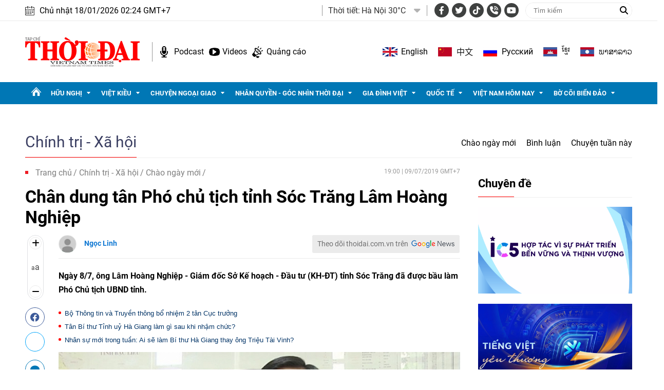

--- FILE ---
content_type: text/html; charset=utf-8
request_url: https://thoidai.com.vn/chan-dung-tan-pho-chu-tich-tinh-soc-trang-lam-hoang-nghiep-81972.html
body_size: 28102
content:
<!--
https://thoidai.com.vn/ BASED ON MASTERCMS ULTIMATE EDITION 2024 VERSION 2.9 (BUILD: ?v=2.620251204112441)
PRODUCT SOLUTION HTTPS://MASTERCMS.ORG
-->
<!DOCTYPE html>
<html lang="vi">
<head>
    <title>Chân dung tân Phó chủ tịch tỉnh Sóc Trăng Lâm Hoàng Nghiệp | Thời Đại</title>
<meta charset="utf-8" />	
<meta http-equiv="Content-Type" content="text/html; charset=utf-8" />
<meta http-equiv="content-language" content="vi" />
<meta name="description" content="Ngày 8/7, ông Lâm Hoàng Nghiệp - Giám đốc Sở Kế hoạch - Đầu tư (KH-ĐT) tỉnh Sóc Trăng đã được bầu làm Phó Chủ tịch UBND tỉnh." />
<meta name="keywords" content="nhân sự mới,bổ nhiệm,phó chủ tịch tỉnh,sóc trăng,lâm hoàng nghiệp,chân dung,là ai,tiểu sử" />
<meta http-equiv="REFRESH" content="1800" />
<meta name="news_keywords" content="nhân sự mới,bổ nhiệm,phó chủ tịch tỉnh,sóc trăng,lâm hoàng nghiệp,chân dung,là ai,tiểu sử" />
<meta name="robots" content="noodp,max-image-preview:large,index,follow" />
<meta name="copyright" content="Copyright (c) by https://thoidai.com.vn/" />
<meta name="author" content="Thời Đại" />
<meta name="resource-type" content="Document" />
<meta name="distribution" content="Global" />
<meta name="revisit-after" content="1 days" />
<meta property="fb:admins" content="100000170835517" />
<meta property="fb:app_id" content="430169401059835" />    
<meta property="fb:pages" content="2441307459237994" /> 
<meta property="og:locale" content="vi_VN" />
<meta property="og:site_name" content="Thời Đại" />
<meta property="og:url" content="https://thoidai.com.vn/chan-dung-tan-pho-chu-tich-tinh-soc-trang-lam-hoang-nghiep-81972.html" />
<!-- <meta property="og:type" content="article" /> -->
<meta property="og:type" content="website" />
<meta property="og:image:alt" content="Chân dung tân Phó chủ tịch tỉnh Sóc Trăng Lâm Hoàng Nghiệp" />
<meta property="og:title" content="Chân dung tân Phó chủ tịch tỉnh Sóc Trăng Lâm Hoàng Nghiệp" />
<meta property="og:description" content="Ngày 8/7, ông Lâm Hoàng Nghiệp - Giám đốc Sở Kế hoạch - Đầu tư (KH-ĐT) tỉnh Sóc Trăng đã được bầu làm Phó Chủ tịch UBND tỉnh." />
<meta property="og:image" content="https://thoidai.com.vn/stores/news_dataimages/sang.hoang/072019/09/08/5831_soc-trang-bau-giam-doc-so-khdt-lam-hoang-nghiep-lam-pho-chu-tich-tinh.jpg?randTime=1768677881" />
<meta property="og:image:width" content="1200" />
<meta property="og:image:height" content="630" />	
<meta property="og:image:alt" content="Chân dung tân Phó chủ tịch tỉnh Sóc Trăng Lâm Hoàng Nghiệp" />
<meta property="dable:item_id" content="81972" />
<meta property="dable:author" content="Ngọc Linh" />
<meta property="article:section" content="News" />
<meta property="article:published_time" content="2019-07-09T19:00:29+07:00" />
<meta http-equiv="X-UA-Compatible" content="IE=edge" />
<meta name="viewport" content="width=device-width, initial-scale=1" />
<meta name="theme-color" content="#ed1a23" />
<link rel="dns-prefetch" href="https://connect.facebook.net" />
<link rel="dns-prefetch" href="//www.google-analytics.com" />
<link rel="dns-prefetch" href="//www.googletagmanager.com">
<link rel="alternate" href="https://thoidai.com.vn/chan-dung-tan-pho-chu-tich-tinh-soc-trang-lam-hoang-nghiep-81972.html" hreflang="vi-vn" />
<link rel="canonical" href="https://thoidai.com.vn/chan-dung-tan-pho-chu-tich-tinh-soc-trang-lam-hoang-nghiep-81972.html" />
<link rel="alternate" type="application/rss+xml" title="RSS Feed for Chân dung tân Phó chủ tịch tỉnh Sóc Trăng Lâm Hoàng Nghiệp | Thời Đại" href="https://thoidai.com.vn/rss_feed/chinh-tri-xa-hoi/chao-ngay-moi" />
<!-- favicon -->
<link rel="apple-touch-icon" sizes="57x57" href="/modules/frontend/themes/thoidai/images/favicon/apple-icon-57x57.png?v=2.620251204112441" />
<link rel="apple-touch-icon" sizes="60x60" href="/modules/frontend/themes/thoidai/images/favicon/apple-icon-60x60.png?v=2.620251204112441" />
<link rel="apple-touch-icon" sizes="72x72" href="/modules/frontend/themes/thoidai/images/favicon/apple-icon-72x72.png?v=2.620251204112441" />
<link rel="apple-touch-icon" sizes="76x76" href="/modules/frontend/themes/thoidai/images/favicon/apple-icon-76x76.png?v=2.620251204112441" />
<link rel="apple-touch-icon" sizes="114x114" href="/modules/frontend/themes/thoidai/images/favicon/apple-icon-114x114.png?v=2.620251204112441" />
<link rel="apple-touch-icon" sizes="120x120" href="/modules/frontend/themes/thoidai/images/favicon/apple-icon-120x120.png?v=2.620251204112441" />
<link rel="apple-touch-icon" sizes="144x144" href="/modules/frontend/themes/thoidai/images/favicon/apple-icon-144x144.png?v=2.620251204112441" />
<link rel="apple-touch-icon" sizes="152x152" href="/modules/frontend/themes/thoidai/images/favicon/apple-icon-152x152.png?v=2.620251204112441" />
<link rel="apple-touch-icon" sizes="180x180" href="/modules/frontend/themes/thoidai/images/favicon/apple-icon-180x180.png?v=2.620251204112441" />
<link rel="icon" type="image/png" sizes="192x192"  href="/modules/frontend/themes/thoidai/images/favicon/android-icon-192x192.png?v=2.620251204112441" />
<link rel="icon" type="image/png" sizes="32x32" href="/modules/frontend/themes/thoidai/images/favicon/favicon-32x32.png?v=2.620251204112441" />
<link rel="icon" type="image/png" sizes="96x96" href="/modules/frontend/themes/thoidai/images/favicon/favicon-96x96.png?v=2.620251204112441" />
<link rel="icon" type="image/png" sizes="16x16" href="/modules/frontend/themes/thoidai/images/favicon/favicon-16x16.png?v=2.620251204112441" />
<!-- <link rel="amphtml" href="https://thoidai.com.vn/chan-dung-tan-pho-chu-tich-tinh-soc-trang-lam-hoang-nghiep-81972.html&mobile=yes&amp=1" /> -->
 
<!--<link rel="Shortcut Icon" href="/modules/frontend/themes/thoidai/images/favicon.png?v=2.620251204112441" type="image/x-icon" />-->
<script async src="https://pagead2.googlesyndication.com/pagead/js/adsbygoogle.js?client=ca-pub-7146701741943304" crossorigin="anonymous"></script><meta name="google-site-verification" content="C-zANOnqEnc6l1Rk771HO0W2807wzs0kL02S8mgZa5M" />
<meta name="google-site-verification" content="5-IS9gq8e-FWbNaLin09qpgQ0gWjW6_ZUBZOT0OLoyE" />
<meta name="yandex-verification" content="9582c6408162123e" />
<meta name="msvalidate.01" content="3D228D3A34695D3FF8CCAA5DD6AEAA6C" />
<script async src="https://pagead2.googlesyndication.com/pagead/js/adsbygoogle.js?client=ca-pub-7146701741943304" crossorigin="anonymous"></script>
<meta name="zalo-platform-site-verification" content="GU-dSv3B3cza-DjakiP1ELZ6q0UqjGjQE3W" /><meta name="google-site-verification" content="bheiJNELhb72-bg-tcebIA21NkrInlHotjgkJsaFycs" />
<script>
	setTimeout(() => {
	  (function (w, d, s, l, i) {
		w[l] = w[l] || [];
		w[l].push({ 'gtm.start': new Date().getTime(), event: 'gtm.js' });
		var f = d.getElementsByTagName(s)[0],
		  j = d.createElement(s),
		  dl = l != 'dataLayer' ? '&l=' + l : '';
		j.async = true;
		j.src = 'https://www.googletagmanager.com/gtm.js?id=' + i + dl;
		f.parentNode.insertBefore(j, f);
	  })(window, document, 'script', 'dataLayer', 'GTM-K2VTXWS8'); 
	}, 5000);
</script>
	<link rel="alternate" hreflang="en-US" href="https://vietnamtimes.org.vn" />
	<link rel="alternate" hreflang="zh-CN" href="https://shidai.vn" />
	<link rel="alternate" hreflang="ru-RU" href="https://huunghivietnga.com.vn" />
	<link rel="alternate" hreflang="lo-LA" href="https://huunghivietlao.thoidai.com.vn" />
    <link rel="stylesheet" href="/modules/frontend/themes/thoidai/css/fonts/fontawesome-6.4.0/css/all.min.css">
    <link rel="stylesheet" href="/modules/frontend/themes/thoidai/js/slick/slick.css">
    <link rel="stylesheet" href="/modules/frontend/themes/thoidai/js/custom-scrollbar/jquery.mCustomScrollbar.css">
    
    <script src="/modules/frontend/themes/thoidai/js/mastercms-ultimate-edition.js"></script>
    <script src="/modules/frontend/themes/thoidai/js/slick/slick.min.js"></script>
    <script src="/modules/frontend/themes/thoidai/js/custom-scrollbar/jquery.mCustomScrollbar.js"></script>
    <script src="/modules/frontend/themes/thoidai/js/player/jwplayer.js"></script>
    <script>jwplayer.key = "Jo+98pn8BAj/HhzxXepYJNX58bsgpdhFXIe4ow==";</script>
    <script src="/modules/frontend/themes/thoidai/js/player/MercuryJwPlayer.js"></script>
        <link href="/modules/frontend/themes/thoidai/css/css_mastercms_article_style_controler.css?v=2.620251204112441" charset="UTF-8" type="text/css" rel="stylesheet" media="all" />
	<link href="/modules/frontend/themes/thoidai/css/css_mastercms_article_comment.css?v=2.620251204112441" charset="UTF-8" type="text/css" rel="stylesheet" media="all" />
    <script src="/modules/frontend/themes/thoidai/js/mastercms_contents_processing.js?v=2.620251204112441"></script>
    <script src="/modules/frontend/themes/thoidai/js/jquery.bxslider.js?v=2.620251204112441"></script>
    <script src="/modules/frontend/themes/thoidai/js/highcharts.js"></script>
    <script src="/modules/frontend/themes/thoidai/js/data.js"></script>
        <link rel="stylesheet" href="/modules/frontend/themes/thoidai/css/style.css?v=2.620251204112441">
</head>
<body>
	<!-- <script>
  window.fbAsyncInit = function() {
    FB.init({
      appId      : '430169401059835',
      cookie     : true,
      xfbml      : true,
      version    : 'v18.0'
    });
      
    FB.AppEvents.logPageView();   
      
  };

  (function(d, s, id){
     var js, fjs = d.getElementsByTagName(s)[0];
     if (d.getElementById(id)) {return;}
     js = d.createElement(s); js.id = id;
     js.src = "https://connect.facebook.net/vi_VN/sdk.js";
     fjs.parentNode.insertBefore(js, fjs);
   }(document, 'script', 'facebook-jssdk'));
</script> --><script type="application/ld+json">
{
    "@context" : "https://schema.org",
    "@type" : "Organization",
    "name" : "Báo Thời Đại",
    "url" : "https://thoidai.com.vn/",
    "logo": "https://thoidai.com.vn/modules/frontend/themes/thoidai/images/logo.png"
}
</script>
<script type="application/ld+json">
{
    "@context": "https://schema.org",
  "@type": "BreadcrumbList",
  "itemListElement": 
  [
    {
      "@type": "ListItem",
      "position": 1,
      "item": {
        "@id": "https://thoidai.com.vn/",
        "name": "Trang chủ"
      }
    },
    {
      "@type": "ListItem",
      "position": 2,
      "item": {
        "@id": "https://thoidai.com.vn/chinh-tri-xa-hoi",
        "name": "Chính trị - Xã hội"
      }
    },
    {
      "@type": "ListItem",
      "position": 3,
      "item": {
        "@id": "https://thoidai.com.vn/chinh-tri-xa-hoi/chao-ngay-moi",
        "name": "Chào ngày mới"
      }
    }
      ]
  }
</script>
<script type="application/ld+json">
{
  "@context": "https://schema.org",
  "@type": "NewsArticle",
  "mainEntityOfPage": {
    "@type": "WebPage",
    "@id": "https://thoidai.com.vn/chan-dung-tan-pho-chu-tich-tinh-soc-trang-lam-hoang-nghiep-81972.html"
  },
  "headline": "Chân dung tân Phó chủ tịch tỉnh Sóc Trăng Lâm Hoàng Nghiệp",
  "description": "Ngày 8/7, ông Lâm Hoàng Nghiệp - Giám đốc Sở Kế hoạch - Đầu tư (KH-ĐT) tỉnh Sóc Trăng đã được bầu làm Phó Chủ tịch UBND tỉnh.",
  "image": {
    "@type": "ImageObject",
    "url": "https://thoidai.com.vn/stores/news_dataimages/sang.hoang/072019/09/08/5831_soc-trang-bau-giam-doc-so-khdt-lam-hoang-nghiep-lam-pho-chu-tich-tinh.jpg?randTime=1768677881",
    "width": 720,
    "height": 480
  },
  "datePublished": "2019-07-09T19:00:29+07:00",
  "dateModified": "2019-07-09T19:00:29+07:00",
  "author": {
    "@type": "Person",
    "name": "Ngọc Linh Báo Thời Đại"
  },
  "publisher": {
    "@type": "Organization",
    "name": "Báo Thời Đại",
    "logo": {
      "@type": "ImageObject",
      "url": "https://thoidai.com.vn/modules/frontend/themes/thoidai/images/logo.png",
      "width": 300
    }
  }
}
</script>
<!-- BACK TO MOBILE VERSION -->
    <script type="application/javascript">
        var isMobile = false; //initiate as false
        // device detection
        if (/(android|bb\d+|meego).+mobile|avantgo|bada\/|blackberry|blazer|compal|elaine|fennec|hiptop|iemobile|ip(hone|od)|ipad|iris|kindle|Android|Silk|lge |maemo|midp|mmp|netfront|opera m(ob|in)i|palm( os)?|phone|p(ixi|re)\/|plucker|pocket|psp|series(4|6)0|symbian|treo|up\.(browser|link)|vodafone|wap|windows (ce|phone)|xda|xiino/i.test(navigator.userAgent)
            || /1207|6310|6590|3gso|4thp|50[1-6]i|770s|802s|a wa|abac|ac(er|oo|s\-)|ai(ko|rn)|al(av|ca|co)|amoi|an(ex|ny|yw)|aptu|ar(ch|go)|as(te|us)|attw|au(di|\-m|r |s )|avan|be(ck|ll|nq)|bi(lb|rd)|bl(ac|az)|br(e|v)w|bumb|bw\-(n|u)|c55\/|capi|ccwa|cdm\-|cell|chtm|cldc|cmd\-|co(mp|nd)|craw|da(it|ll|ng)|dbte|dc\-s|devi|dica|dmob|do(c|p)o|ds(12|\-d)|el(49|ai)|em(l2|ul)|er(ic|k0)|esl8|ez([4-7]0|os|wa|ze)|fetc|fly(\-|_)|g1 u|g560|gene|gf\-5|g\-mo|go(\.w|od)|gr(ad|un)|haie|hcit|hd\-(m|p|t)|hei\-|hi(pt|ta)|hp( i|ip)|hs\-c|ht(c(\-| |_|a|g|p|s|t)|tp)|hu(aw|tc)|i\-(20|go|ma)|i230|iac( |\-|\/)|ibro|idea|ig01|ikom|im1k|inno|ipaq|iris|ja(t|v)a|jbro|jemu|jigs|kddi|keji|kgt( |\/)|klon|kpt |kwc\-|kyo(c|k)|le(no|xi)|lg( g|\/(k|l|u)|50|54|\-[a-w])|libw|lynx|m1\-w|m3ga|m50\/|ma(te|ui|xo)|mc(01|21|ca)|m\-cr|me(rc|ri)|mi(o8|oa|ts)|mmef|mo(01|02|bi|de|do|t(\-| |o|v)|zz)|mt(50|p1|v )|mwbp|mywa|n10[0-2]|n20[2-3]|n30(0|2)|n50(0|2|5)|n7(0(0|1)|10)|ne((c|m)\-|on|tf|wf|wg|wt)|nok(6|i)|nzph|o2im|op(ti|wv)|oran|owg1|p800|pan(a|d|t)|pdxg|pg(13|\-([1-8]|c))|phil|pire|pl(ay|uc)|pn\-2|po(ck|rt|se)|prox|psio|pt\-g|qa\-a|qc(07|12|21|32|60|\-[2-7]|i\-)|qtek|r380|r600|raks|rim9|ro(ve|zo)|s55\/|sa(ge|ma|mm|ms|ny|va)|sc(01|h\-|oo|p\-)|sdk\/|se(c(\-|0|1)|47|mc|nd|ri)|sgh\-|shar|sie(\-|m)|sk\-0|sl(45|id)|sm(al|ar|b3|it|t5)|so(ft|ny)|sp(01|h\-|v\-|v )|sy(01|mb)|t2(18|50)|t6(00|10|18)|ta(gt|lk)|tcl\-|tdg\-|tel(i|m)|tim\-|t\-mo|to(pl|sh)|ts(70|m\-|m3|m5)|tx\-9|up(\.b|g1|si)|utst|v400|v750|veri|vi(rg|te)|vk(40|5[0-3]|\-v)|vm40|voda|vulc|vx(52|53|60|61|70|80|81|83|85|98)|w3c(\-| )|webc|whit|wi(g |nc|nw)|wmlb|wonu|x700|yas\-|your|zeto|zte\-/i.test(navigator.userAgent.substr(0, 4))) isMobile = true;
        $(document).ready(function () {
            if (isMobile == true) {
                $('.version-mobile').show();
            }
        });
        $(document).ready(function(e) {
			var ua = window.navigator.userAgent;
			var isIE = /MSIE|Trident/.test(ua);
			if (isIE) {
				$('body').addClass('ie');
			}
            // $("#__MB_FILTER_DATE").datepicker({
            //      dateFormat:'yy-mm-dd',
            //      maxDate:0,
            //      onSelect: function(dateText, inst) {
            //         window.location =   window.location.href    +   '&fv='+dateText;
            //      }
            // });  
                 
            // BO SUNG CONG CU TINH TRUY CAP VIDEO YOUTUBE EMBED        
            var checkHaveEmbedVideo             =   $('.__MB_YOUTUBE_VIDEO_EMBED').size();      
            if(checkHaveEmbedVideo>0){
                var tag = document.createElement('script');
                tag.src = "https://www.youtube.com/player_api";
                var firstScriptTag = document.getElementsByTagName('script')[0];
                firstScriptTag.parentNode.insertBefore(tag, firstScriptTag);
            }
            
            //THONG KE LUOT XEM VIDEO FILE
            $(".__MB_VIDEO_JS_STATS").bind("play", function() {
              var getVideoId    =   $(this).attr('video-id');   
              $.getJSON( "https://thoidai.com.vn/member.api?act=X192aWRlb19jb3VudF9jbGlja3NfXw==&token=1dd9a75987476504fb367025a2dbf6b9&vid="+getVideoId, function( data ) {
              });
               //alert(getVideoId);
            });
            var player;
            function onYouTubePlayerAPIReady(){
                player = new YT.Player('youtubeplayer', {
                  events:
                   {      
                    'onStateChange': function (event){
                        if (event.data == YT.PlayerState.PLAYING){
                             saveClickVideo();                                      
                        }
                     }
                   }
                        
                });
            }
            
            function saveClickVideo(){
                var getVideoId  =   $('.__MB_YOUTUBE_VIDEO_EMBED').attr('video-id');        
                $.getJSON( "https://thoidai.com.vn/member.api?act=X192aWRlb19jb3VudF9jbGlja3NfXw==&token=1dd9a75987476504fb367025a2dbf6b9&vid="+getVideoId, function( data ) {
                  
                });
            } 
        });
    </script>
    <span class="gotop"><i class="fas fa-arrow-up"></i></span>
    <script>
        $(window).load(function(){
        $(".gotop").hide();
        $(function(){
            $(window).scroll(function() {
                if ($(this).scrollTop() > ($("body").offset().top)) {
                    $('.gotop').fadeIn();
                } else {
                    $('.gotop').fadeOut();
                }
            });
            $('body span.gotop').click(function() {
                $('body,html').animate({
                    scrollTop: $(".webpage").offset().top
                }, 900);
                return false;
            });
        });
    });
    $(document).ready(function () {
        // $('.article-title span.ico-comment').each(function(){
        //     var newContent = $(this).html() + '<i class="fa-solid fa-comment"></i>';
        //     $(this).html(newContent);
        // })
        $('.article-title span.ico-vote').each(function(){
            var newVote = $(this).html() + '<i class="fa-solid fa-thumbs-up"></i>';
            $(this).html(newVote);
        })
        $('.article-title span.ico-photo').html('<i class="fa-solid fa-camera"></i>');
        $('.article-title span.ico-video').html('<i class="fa-solid fa-video"></i>');
    });
    </script><div class="webpage pc-category">
	<header id="header">
    <div class="header-top">
        <div class="siteCenter clearfix">
            <div class="lt">
                <div class="header-date">Chủ nhật 18/01/2026 02:24 GMT+7</div>
            </div>
            <div class="rt header-top-right">
                                <div class="header-weather lt">
                    <span class="name-title lt">Thời tiết: </span>
                    <div class="bx-weather lt">
                                                <div class="weather-item">
                            <span class="weather-info">Hà Nội 30°C</span>
                            <img class="weather-icon" src="https://api.mastercms.org/stores/openweathermap/wn/10d@2x.png" alt="">
                        </div>
                                                <div class="weather-item">
                            <span class="weather-info">TP Hồ Chí Minh 32°C</span>
                            <img class="weather-icon" src="https://api.mastercms.org/stores/openweathermap/wn/02d@2x.png" alt="">
                        </div>
                                                <div class="weather-item">
                            <span class="weather-info">Hải Phòng 27°C</span>
                            <img class="weather-icon" src="https://api.mastercms.org/stores/openweathermap/wn/04d@2x.png" alt="">
                        </div>
                                                <div class="weather-item">
                            <span class="weather-info">Đà Nẵng 35°C</span>
                            <img class="weather-icon" src="https://api.mastercms.org/stores/openweathermap/wn/01d@2x.png" alt="">
                        </div>
                                                <div class="weather-item">
                            <span class="weather-info">Bến Tre 30°C</span>
                            <img class="weather-icon" src="https://api.mastercms.org/stores/openweathermap/wn/04d@2x.png" alt="">
                        </div>
                                                <span class="caret-down"><i class="fa fa-caret-down"></i></span>
                        <ul class="weather-list">
                                                        <li class="weather-item-sub">
                                <span class="weather-info">Hà Nội 30°C</span>
                                <img class="weather-icon" src="https://api.mastercms.org/stores/openweathermap/wn/10d@2x.png" alt="">
                            </li>
                                                        <li class="weather-item-sub">
                                <span class="weather-info">TP Hồ Chí Minh 32°C</span>
                                <img class="weather-icon" src="https://api.mastercms.org/stores/openweathermap/wn/02d@2x.png" alt="">
                            </li>
                                                        <li class="weather-item-sub">
                                <span class="weather-info">Hải Phòng 27°C</span>
                                <img class="weather-icon" src="https://api.mastercms.org/stores/openweathermap/wn/04d@2x.png" alt="">
                            </li>
                                                        <li class="weather-item-sub">
                                <span class="weather-info">Đà Nẵng 35°C</span>
                                <img class="weather-icon" src="https://api.mastercms.org/stores/openweathermap/wn/01d@2x.png" alt="">
                            </li>
                                                        <li class="weather-item-sub">
                                <span class="weather-info">Bến Tre 30°C</span>
                                <img class="weather-icon" src="https://api.mastercms.org/stores/openweathermap/wn/04d@2x.png" alt="">
                            </li>
                                                    </ul>
                        <script>
                            $(document).ready(function() {
                                const caret = $('.caret-down');
                                const weatherList = $('.weather-list');
                                caret.on('click', function() {
                                    weatherList.slideToggle();
                                })
                            })
                        </script>
                    </div>
                </div>
                                <div class="bx-social lt">
                    <a target="_blank" rel="noopener" href="https://www.facebook.com/profile.php?id=61557630227402" class="hsc-facebook"><i class="fa-brands fa-facebook-f"></i></a>
                    <a target="_blank" rel="noopener" href="" class="hsc-twitter"><i class="fa-brands fa-twitter"></i></a>
                    <a target="_blank" rel="noopener" href="https://www.tiktok.com/@thoidai.com.vn" class="hsc-tiktok"><i class="fa-brands fa-tiktok"></i></a>
                    <a target="_blank" rel="noopener" href="" class="hsc-call"><i class="fa-solid fa-phone-volume"></i></a>
                    <a target="_blank" rel="noopener" href="https://www.youtube.com/@TapChiThoiDai" class="hsc-youtube"><i class="fa-brands fa-youtube"></i></a>
                </div>
                <form id="frmSearch" name="frmSearch" class="https://thoidai.com.vn/search_enginer.html?p=tim-kiem">
                    <input type="text" onkeypress="return enter_search_q(event);" name="q" value="" placeholder="Tìm kiếm">
                    <button type="submit" name="submit" value="" onclick="return submit_search_q();"><i class="fa-solid fa-magnifying-glass"></i></button>
                </form>
            </div>
        </div>
    </div>
    <div class="header-bottom">
        <div class="siteCenter d-flex">
            <div class="header-bottom-left">
                <div class="header-logo">
                    <a href="https://thoidai.com.vn/" class="logo" title="Thời Đại - Diễn đàn của Liên hiệp các tổ chức hữu nghị Việt Nam">
                        <img src="/modules/frontend/themes/thoidai/images/pc/logo.png?v=2.620251204112441" alt="Thời Đại - Diễn đàn của Liên hiệp các tổ chức hữu nghị Việt Nam" width="223">
                    </a>
                </div>
                <div class="header-extension">
                    <a href="https://thoidai.com.vn/podcasts" class="ico-hd-podcast">Podcast</a>
                    <a href="https://thoidai.com.vn/truyen-hinh" class="ico-hd-videos">Videos</a>
                    <a href="https://thoidai.com.vn/stores/customer_file/anhhn/022021/26/BAO-GIA-THOI-DAI-2021.pdf" class="ico-hd-ads">Quảng cáo</a>
                </div>
            </div>
            <div class="linking-page rt">
                <a href="https://vietnamtimes.thoidai.com.vn/" target="_blank" rel="noopener" class="ico-flag flag-england">English</a>
                <a href="https://shidai.thoidai.com.vn/" target="_blank" rel="noopener" class="ico-flag flag-china">中文</a>
                <a href="https://huunghivietnga.thoidai.com.vn/" target="_blank" rel="noopener" class="ico-flag flag-russia">Pусский</a>
                <a href="https://huunghivietnamcampuchia.thoidai.com.vn/" target="_blank" rel="noopener" class="ico-flag flag-combodia">ខ្មែរ</a>
                <a href="https://huunghivietlao.thoidai.com.vn/" target="_blank" rel="noopener" class="ico-flag flag-laos">ພາ​ສາ​ລາວ</a>
            </div>
        </div>
    </div>
        <nav id="nav">
        <div class="siteCenter">
            <ul class="main-menu fw clearfix">
                <li class="cat cat-homepage">
                    <a href="https://thoidai.com.vn/" title="Thời Đại - Diễn đàn của Liên hiệp các tổ chức hữu nghị Việt Nam"></a>
                </li>
                                <li class="cat ">
                    <a class="" href="https://thoidai.com.vn/huu-nghi">Hữu nghị</a>
                    <ul class="sub-menu">
                                                <li class="sub-cat"><a href="https://thoidai.com.vn/huu-nghi/bon-phuong-ket-ban">Bốn phương kết bạn</a></li>
                                                <li class="sub-cat"><a href="https://thoidai.com.vn/huu-nghi/chan-dung-be-ban">Chân dung bè bạn</a></li>
                                                <li class="sub-cat"><a href="https://thoidai.com.vn/huu-nghi/than-gui-viet-nam">Thân gửi Việt Nam</a></li>
                                            </ul>
                </li>
                                <li class="cat ">
                    <a class="" href="https://thoidai.com.vn/viet-kieu">Việt kiều</a>
                    <ul class="sub-menu">
                                                <li class="sub-cat"><a href="https://thoidai.com.vn/viet-kieu/tam-long-kieu-bao">Tấm lòng kiều bào</a></li>
                                                <li class="sub-cat"><a href="https://thoidai.com.vn/viet-kieu/tu-hao-viet-nam">Tự hào Việt Nam</a></li>
                                                <li class="sub-cat"><a href="https://thoidai.com.vn/viet-kieu/cam-nang-ve-nuoc">Cẩm nang về nước</a></li>
                                                <li class="sub-cat"><a href="https://thoidai.com.vn/viet-kieu/nhip-song-cong-dong">Nhịp sống cộng đồng</a></li>
                                                <li class="sub-cat"><a href="https://thoidai.com.vn/viet-kieu/thu-xa-que">Thư xa quê</a></li>
                                                <li class="sub-cat"><a href="https://thoidai.com.vn/viet-kieu/hoc-tieng-viet">Học tiếng Việt</a></li>
                                            </ul>
                </li>
                                <li class="cat ">
                    <a class="" href="https://thoidai.com.vn/chuyen-ngoai-giao">Chuyện ngoại giao</a>
                    <ul class="sub-menu">
                                                <li class="sub-cat"><a href="https://thoidai.com.vn/chuyen-ngoai-giao/doi-song-doi-ngoai">Đời sống đối ngoại</a></li>
                                                <li class="sub-cat"><a href="https://thoidai.com.vn/chuyen-ngoai-giao/giai-thoai">Giai thoại</a></li>
                                                <li class="sub-cat"><a href="https://thoidai.com.vn/chuyen-ngoai-giao/choi-voi-nguoi">Chơi với người</a></li>
                                            </ul>
                </li>
                                <li class="cat ">
                    <a class="" href="https://thoidai.com.vn/nhan-quyen-goc-nhin-thoi-dai">Nhân quyền - Góc nhìn thời đại</a>
                    <ul class="sub-menu">
                                                <li class="sub-cat"><a href="https://thoidai.com.vn/nhan-quyen-goc-nhin-thoi-dai/tinh-doi-nghia-dao">Tình đời nghĩa đạo</a></li>
                                                <li class="sub-cat"><a href="https://thoidai.com.vn/nhan-quyen-goc-nhin-thoi-dai/chuyen-de">Chuyên đề</a></li>
                                                <li class="sub-cat"><a href="https://thoidai.com.vn/nhan-quyen-goc-nhin-thoi-dai/duong-ve-tinh-thien">Đường về tính thiện</a></li>
                                                <li class="sub-cat"><a href="https://thoidai.com.vn/nhan-quyen-goc-nhin-thoi-dai/nhip-song-qua-anh">Nhịp sống qua ảnh</a></li>
                                                <li class="sub-cat"><a href="https://thoidai.com.vn/nhan-quyen-goc-nhin-thoi-dai/cam-nang">Cẩm nang</a></li>
                                            </ul>
                </li>
                                <li class="cat ">
                    <a class="" href="https://thoidai.com.vn/gia-dinh-viet">Gia đình Việt</a>
                    <ul class="sub-menu">
                                                <li class="sub-cat"><a href="https://thoidai.com.vn/gia-dinh-viet/to-am">Tổ ấm</a></li>
                                                <li class="sub-cat"><a href="https://thoidai.com.vn/gia-dinh-viet/hon-nuoc">Hồn nước</a></li>
                                                <li class="sub-cat"><a href="https://thoidai.com.vn/gia-dinh-viet/nho-lang">Nhớ làng</a></li>
                                                <li class="sub-cat"><a href="https://thoidai.com.vn/gia-dinh-viet/tap-tuc">Tập tục</a></li>
                                            </ul>
                </li>
                                <li class="cat ">
                    <a class="" href="https://thoidai.com.vn/quoc-te">Quốc tế</a>
                    <ul class="sub-menu">
                                                <li class="sub-cat"><a href="https://thoidai.com.vn/quoc-te/nhip-song">Nhịp sống</a></li>
                                                <li class="sub-cat"><a href="https://thoidai.com.vn/quoc-te/van-hoa-van-minh">Văn hóa - Văn minh</a></li>
                                                <li class="sub-cat"><a href="https://thoidai.com.vn/quoc-te/goc-nhin-cgtn">Góc nhìn CGTN</a></li>
                                            </ul>
                </li>
                                <li class="cat ">
                    <a class="" href="https://thoidai.com.vn/viet-nam-hom-nay">Việt Nam hôm nay</a>
                    <ul class="sub-menu">
                                                <li class="sub-cat"><a href="https://thoidai.com.vn/viet-nam-hom-nay/ha-noi-ngay-nay">Hà Nội ngày nay</a></li>
                                            </ul>
                </li>
                                <li class="cat ">
                    <a class="" href="https://thoidai.com.vn/bo-coi-bien-dao">Bờ cõi biển đảo</a>
                    <ul class="sub-menu">
                                                <li class="sub-cat"><a href="https://thoidai.com.vn/bo-coi-bien-dao/mien-dat-con-nguoi">Miền đất - Con người</a></li>
                                                <li class="sub-cat"><a href="https://thoidai.com.vn/bo-coi-bien-dao/cuoc-song-vung-bien">Cuộc sống vùng biên</a></li>
                                                <li class="sub-cat"><a href="https://thoidai.com.vn/bo-coi-bien-dao/nhip-song-bien-dao">Nhịp sống biển đảo</a></li>
                                                <li class="sub-cat"><a href="https://thoidai.com.vn/bo-coi-bien-dao/lich-su-chu-quyen">Lịch sử chủ quyền</a></li>
                                                <li class="sub-cat"><a href="https://thoidai.com.vn/bo-coi-bien-dao/giao-luu-huu-nghi">Giao lưu hữu nghị</a></li>
                                            </ul>
                </li>
                                <li class="navbar rt">
                    <a class="ico-nav" href="javascript:void(0);"></a>
                    <div class="sub-menu-expand siteCenter">
                        <ul> 
                                                        <li>
                                <a href="https://thoidai.com.vn/huu-nghi" class="pzone">Hữu nghị</a>
                                                                <a href="https://thoidai.com.vn/huu-nghi/bon-phuong-ket-ban" class="czone">Bốn phương kết bạn</a>
                                                                <a href="https://thoidai.com.vn/huu-nghi/chan-dung-be-ban" class="czone">Chân dung bè bạn</a>
                                                                <a href="https://thoidai.com.vn/huu-nghi/than-gui-viet-nam" class="czone">Thân gửi Việt Nam</a>
                                                            </li>
                                                        <li>
                                <a href="https://thoidai.com.vn/viet-kieu" class="pzone">Việt kiều</a>
                                                                <a href="https://thoidai.com.vn/viet-kieu/tam-long-kieu-bao" class="czone">Tấm lòng kiều bào</a>
                                                                <a href="https://thoidai.com.vn/viet-kieu/tu-hao-viet-nam" class="czone">Tự hào Việt Nam</a>
                                                                <a href="https://thoidai.com.vn/viet-kieu/cam-nang-ve-nuoc" class="czone">Cẩm nang về nước</a>
                                                                <a href="https://thoidai.com.vn/viet-kieu/nhip-song-cong-dong" class="czone">Nhịp sống cộng đồng</a>
                                                                <a href="https://thoidai.com.vn/viet-kieu/thu-xa-que" class="czone">Thư xa quê</a>
                                                                <a href="https://thoidai.com.vn/viet-kieu/hoc-tieng-viet" class="czone">Học tiếng Việt</a>
                                                            </li>
                                                        <li>
                                <a href="https://thoidai.com.vn/chuyen-ngoai-giao" class="pzone">Chuyện ngoại giao</a>
                                                                <a href="https://thoidai.com.vn/chuyen-ngoai-giao/doi-song-doi-ngoai" class="czone">Đời sống đối ngoại</a>
                                                                <a href="https://thoidai.com.vn/chuyen-ngoai-giao/giai-thoai" class="czone">Giai thoại</a>
                                                                <a href="https://thoidai.com.vn/chuyen-ngoai-giao/choi-voi-nguoi" class="czone">Chơi với người</a>
                                                            </li>
                                                        <li>
                                <a href="https://thoidai.com.vn/nhan-quyen-goc-nhin-thoi-dai" class="pzone">Nhân quyền - Góc nhìn thời đại</a>
                                                                <a href="https://thoidai.com.vn/nhan-quyen-goc-nhin-thoi-dai/tinh-doi-nghia-dao" class="czone">Tình đời nghĩa đạo</a>
                                                                <a href="https://thoidai.com.vn/nhan-quyen-goc-nhin-thoi-dai/chuyen-de" class="czone">Chuyên đề</a>
                                                                <a href="https://thoidai.com.vn/nhan-quyen-goc-nhin-thoi-dai/duong-ve-tinh-thien" class="czone">Đường về tính thiện</a>
                                                                <a href="https://thoidai.com.vn/nhan-quyen-goc-nhin-thoi-dai/nhip-song-qua-anh" class="czone">Nhịp sống qua ảnh</a>
                                                                <a href="https://thoidai.com.vn/nhan-quyen-goc-nhin-thoi-dai/cam-nang" class="czone">Cẩm nang</a>
                                                            </li>
                                                        <li>
                                <a href="https://thoidai.com.vn/gia-dinh-viet" class="pzone">Gia đình Việt</a>
                                                                <a href="https://thoidai.com.vn/gia-dinh-viet/to-am" class="czone">Tổ ấm</a>
                                                                <a href="https://thoidai.com.vn/gia-dinh-viet/hon-nuoc" class="czone">Hồn nước</a>
                                                                <a href="https://thoidai.com.vn/gia-dinh-viet/nho-lang" class="czone">Nhớ làng</a>
                                                                <a href="https://thoidai.com.vn/gia-dinh-viet/tap-tuc" class="czone">Tập tục</a>
                                                            </li>
                                                        <li>
                                <a href="https://thoidai.com.vn/quoc-te" class="pzone">Quốc tế</a>
                                                                <a href="https://thoidai.com.vn/quoc-te/nhip-song" class="czone">Nhịp sống</a>
                                                                <a href="https://thoidai.com.vn/quoc-te/van-hoa-van-minh" class="czone">Văn hóa - Văn minh</a>
                                                                <a href="https://thoidai.com.vn/quoc-te/goc-nhin-cgtn" class="czone">Góc nhìn CGTN</a>
                                                            </li>
                                                        <li>
                                <a href="https://thoidai.com.vn/viet-nam-hom-nay" class="pzone">Việt Nam hôm nay</a>
                                                                <a href="https://thoidai.com.vn/viet-nam-hom-nay/ha-noi-ngay-nay" class="czone">Hà Nội ngày nay</a>
                                                            </li>
                                                        <li>
                                <a href="https://thoidai.com.vn/bo-coi-bien-dao" class="pzone">Bờ cõi biển đảo</a>
                                                                <a href="https://thoidai.com.vn/bo-coi-bien-dao/mien-dat-con-nguoi" class="czone">Miền đất - Con người</a>
                                                                <a href="https://thoidai.com.vn/bo-coi-bien-dao/cuoc-song-vung-bien" class="czone">Cuộc sống vùng biên</a>
                                                                <a href="https://thoidai.com.vn/bo-coi-bien-dao/nhip-song-bien-dao" class="czone">Nhịp sống biển đảo</a>
                                                                <a href="https://thoidai.com.vn/bo-coi-bien-dao/lich-su-chu-quyen" class="czone">Lịch sử chủ quyền</a>
                                                                <a href="https://thoidai.com.vn/bo-coi-bien-dao/giao-luu-huu-nghi" class="czone">Giao lưu hữu nghị</a>
                                                            </li>
                             
                        </ul>
                    </div>
                </li>
            </ul>
        </div>
    </nav>
    <script>
        $(document).ready(function () {
            $('.main-menu .cat').each(function() {
                var countSubItem = $(this).find($('.sub-menu')).children().length;
                if(countSubItem > 0) {
                    $(this).find($('.sub-menu')).before('<span class="ico-down-menu"></span>');
                }
            });
            $('.ico-nav').click(function() {
                $('.sub-menu-expand').slideToggle();
            });
        });
    </script>
    </header>
<div class="banner-full-page mb30">
    <div class="siteCenter">
         
    </div>
</div>
	<div class="bx-breadcrumb fw clearfix">
		<div class="siteCenter">
			<div class="list-breadcrumb fw clearfix">
				<h2 class="item-breadcrumb">
					<a href="https://thoidai.com.vn/chinh-tri-xa-hoi" title="Chính trị - Xã hội" class="link-breadcrumb">Chính trị - Xã hội</a>
				</h2>
				<div class="sub-item-breadcrumb">
										<a href="https://thoidai.com.vn/chinh-tri-xa-hoi/chao-ngay-moi" title="Chào ngày mới" class="sub-link-breadcrumb">Chào ngày mới</a>
										<a href="https://thoidai.com.vn/chinh-tri-xa-hoi/binh-luan" title="Bình luận" class="sub-link-breadcrumb">Bình luận</a>
										<a href="https://thoidai.com.vn/chinh-tri-xa-hoi/chuyen-tuan-nay" title="Chuyện tuần này" class="sub-link-breadcrumb">Chuyện tuần này</a>
									</div>
			</div>
		</div>
	</div>
		<main id="main">
		<div class="layout">
			<div class="siteCenter">
				<div class="layout-grid-body mb30 fw clearfix">
					<div class="col-left">
						
						<div class="bx-detail fw clearfix">
							<div class="article-detail-intro fw clearfix">
																<div class="article-list-cate lt">
									<a href="https://thoidai.com.vn/">Trang chủ</a>
									<a href="https://thoidai.com.vn/chinh-tri-xa-hoi" title="Chính trị - Xã hội">Chính trị - Xã hội</a>
																		<a href="https://thoidai.com.vn/chinh-tri-xa-hoi/chao-ngay-moi" title="Chào ngày mới">Chào ngày mới</a>
																	</div>
																<span class="article-detail-date rt">19:00 | 09/07/2019 GMT+7</span>
															</div>
														<span class="article-detail-subtitle f1"></span>
							<h1 class="article-detail-title f0">Chân dung tân Phó chủ tịch tỉnh Sóc Trăng Lâm Hoàng Nghiệp</h1>
							<div class="article-grid-detail fw">
								<div class="article-extension">
									<div class="p-sticky">
										<div class="change-font">
											<span class="ico-arrow toLarge"><i class="fa-solid fa-plus"></i></span>
											<div class="font">
												<span style="font-size: 12px;">a</span><span style="font-size: 16px;">a</span>
											</div>
											<span class="ico-arrow toSmall"><i class="fa-solid fa-minus"></i></span>
										</div>

										<script>
											$(document).ready(function(e) {
												$('.toLarge').click(function(){
													modifyFontSize('increase');
												})
												$('.toSmall').click(function(){
													modifyFontSize('decrease');
												})
												function modifyFontSize(flag) {
													var divElement = $('.article-detail-content');
													var currentFontSize = parseInt(divElement.css('font-size'));
													var parentElement = $('.article-detail-title');
													var currentTitle = parseInt(parentElement.css('font-size'));
													var parentSubElement = $('.article-detail-subtitle');
													var currentSubTitle = parseInt(parentSubElement.css('font-size'));
													console.log(currentFontSize);
													if(flag == 'increase') {
														if(currentFontSize < 24) 
														{
															currentFontSize +=4;
															currentTitle +=4;
															currentSubTitle +=3;
														}
														else {
															currentFontSize = 24;
															currentTitle = 42;
															currentSubTitle = 24;
														}
													}
													else if(flag == 'decrease') {
														if(currentFontSize > 16) {
															{
															currentFontSize -=4;
															currentTitle -=4;
															currentSubTitle -=3;
														}
														}
														else {
															currentFontSize = 16;
															currentTitle = 34;
															currentSubTitle = 18;
														}
													}
													else {
														currentFontSize = 16;
														currentTitle = 34;
														currentSubTitle = 18;
													}

													divElement.animate({
														fontSize: currentFontSize
													})
													parentElement.animate({
														fontSize: currentTitle
													})
													parentSubElement.animate({
														fontSize: currentSubTitle
													})
												}
											});
										</script>
										<div class="article-detail-social">
											<!-- <a href="" class="ic-link"><i class="fa-solid fa-link"></i></a> -->
											<a href="https://www.facebook.com/sharer/sharer.php?u=https://thoidai.com.vn/chan-dung-tan-pho-chu-tich-tinh-soc-trang-lam-hoang-nghiep-81972.html" rel="nofollow" onclick="javascript:window.open(this.href, '', 'menubar=no,toolbar=no,resizable=yes,scrollbars=yes,height=600,width=600');return false;" class="ic-fb"><i class="fa-brands fa-facebook"></i></a>
											<a class="ic-zalo zalo-share-button" data-href="https://thoidai.com.vn/chan-dung-tan-pho-chu-tich-tinh-soc-trang-lam-hoang-nghiep-81972.html" data-oaid="579745863508352884" data-layout="2" data-color="blue" data-customize="false"></a>
											<a href="#comment-system-cms" class="ic-comment"><i class="fa-solid fa-comment"></i></a>
                                            
											<!-- <a href="" class="ic-save"><i class="fa-solid fa-bookmark"></i></a> -->
											<a href="https://twitter.com/share?url=https://thoidai.com.vn/chan-dung-tan-pho-chu-tich-tinh-soc-trang-lam-hoang-nghiep-81972.html" rel="nofollow" onclick="javascript:window.open(this.href, '', 'menubar=no,toolbar=no,resizable=yes,scrollbars=yes,height=600,width=600');return false;" class="ic-twitter"><i class="fa-brands fa-twitter"></i></a>
											<a href="https://mail.google.com/mail/u/0/?view=cm&su=Chân dung tân Phó chủ tịch tỉnh Sóc Trăng Lâm Hoàng Nghiệp&to&body=https://thoidai.com.vn/chan-dung-tan-pho-chu-tich-tinh-soc-trang-lam-hoang-nghiep-81972.html&fs=1&tf=1" rel="nofollow" target="_blank" class="ic-mail"><i class="fa-solid fa-envelope"></i></a>
											<a href="https://thoidai.com.vn/apicenter@/print_article&i=81972" target="_blank" rel="nofollow" onclick="javascript:window.open(this.href, '', 'menubar=no,toolbar=no,resizable=yes,scrollbars=yes,height=600,width=600');return false;" class="ic-print"><i class="fa-solid fa-print"></i></a>
										</div>
									</div>
								</div>
								<div class="article-detail-content fw">
									<div class="info-detail-author d-flex mb20">
																				<div class="detail-author d-flex">
											<div class="author-image">
												<img src="https://thoidai.com.vn/stores/member_avatar/mastercms_noavatar.png" alt="Ngọc Linh" width="35">
											</div>
											<div class="author-info">
												<h2 class="author-title">
													<a class="author-link f0" href="https://thoidai.com.vn/search_enginer.html?p=tim-kiem&q=Ngọc Linh&s_cond=3">Ngọc Linh</a>
												</h2>
												<a class="author-email" href="/cdn-cgi/l/email-protection#bc" rel="nofollow"></a>
											</div>
										</div>
																				<div class="article-detail-more">
																						<a class="ico-google-news lt" href="https://news.google.com/u/1/publications/CAAqBwgKMMbOoAswzti4Aw?hl=vi&gl=VN&ceid=VN%3Avi" target="_blank" rel="nofollow">Theo dõi thoidai.com.vn trên</a>
										</div>
									</div>
									<div class="article-detail-desc mb20 f0 fw">Ngày 8/7, ông Lâm Hoàng Nghiệp - Giám đốc Sở Kế hoạch - Đầu tư (KH-ĐT) tỉnh Sóc Trăng đã được bầu làm Phó Chủ tịch UBND tỉnh.</div>
									<div id="__MB_MASTERCMS_EL_3" class="__MASTERCMS_CONTENT fw f1 mb20 clearfix"><table class="__MB_ARTICLE_A">  	<tbody>  		<tr>  			<td align="left"><a href="https://thoidai.com.vn/bo-thong-tin-va-truyen-thong-bo-nhiem-2-tan-cuc-truong-81959.html" title="Bộ Thông tin và Truyền thông bổ nhiệm 2 tân Cục trưởng">Bộ Thông tin và Truyền thông bổ nhiệm 2 tân Cục trưởng</a> <a href="https://thoidai.com.vn/tan-bi-thu-tinh-uy-ha-giang-lam-gi-sau-khi-nham-chuc-81850.html" title="Tân Bí thư Tỉnh uỷ Hà Giang làm gì sau khi nhậm chức?">Tân Bí thư Tỉnh uỷ Hà Giang làm gì sau khi nhậm chức?</a> <a href="https://thoidai.com.vn/nhan-su-moi-trong-tuan-ai-se-lam-bi-thu-ha-giang-thay-ong-trieu-tai-vinh-81737.html" title="Nhân sự mới trong tuần: Ai sẽ làm Bí thư Hà Giang thay ông Triệu Tài Vinh?">Nhân sự mới trong tuần: Ai sẽ làm Bí thư Hà Giang thay ông Triệu Tài Vinh?</a></td>  		</tr>  	</tbody>  </table>    <table border="0" cellpadding="0" cellspacing="0" class="MASTERCMS_TPL_TABLE" style="width: 100%;">  	<tbody>  		<tr>  			<td><img  src="https://thoidai.com.vn/stores/news_dataimages/sang.hoang/072019/09/08/in_article/5831_soc-trang-bau-giam-doc-so-khdt-lam-hoang-nghiep-lam-pho-chu-tich-tinh.jpg" class="__img_mastercms" alt="chan dung tan giam doc so kh dt soc trang lam hoang nghiep" style="max-width:100%; padding:0px; margin:0px;" title="Chân dung tân Phó chủ tịch tỉnh Sóc Trăng Lâm Hoàng Nghiệp"></td>  		</tr>  		<tr>  			<td>Chân dung ông Lâm Hoàng Nghiệp</td>  		</tr>  	</tbody>  </table>    <p>Ngày 8/7, HĐND tỉnh Sóc Trăng khóa IX, nhiệm kỳ 2016-2021 đã khai mạc kỳ họp thứ 14. Tại kỳ họp, HĐND tỉnh đã triển khai công tác cán bộ, kiện toàn tổ chức, <a href="https://thoidai.com.vn/search_enginer.html?p=tim-kiem&q=nh%C3%A2n%20s%E1%BB%B1">nhân sự</a>.</p>    <p>Theo đó, các đại biểu HĐND tỉnh đã thống nhất thông qua đơn xin thôi làm nhiệm vụ đại biểu HĐND tỉnh khóa IX đối với đại biểu Nguyễn Thị Thu Vân; tờ trình miễn nhiệm chức danh Trưởng Ban Kinh tế - Ngân sách đối với bà Dương Thị Kim Thúy.</p>    <p>Đáng chú ý, các đại biểu đã bầu ông <strong>Lâm Hoàng Nghiệp</strong>, Giám đốc Sở KH-ĐT tỉnh Sóc Trăng giữ chức <strong>Phó Chủ tịch UBND tỉnh Sóc Trăng</strong> nhiệm kỳ 2016-2021 với 43/48 đại biểu có mặt tán thành (tỷ lệ 86%).</p>    <p>Đồng thời, biểu quyết thông qua nghị quyết xác nhận kết quả bầu cử, ông Lâm Hoàng Nghiệp trúng cử chức vụ Phó Chủ tịch UBND tỉnh, nhiệm kỳ 2016-2021.</p>    <p>Tân Phó chủ tịch UBND tỉnh Sóc Trăng Lâm Hoàng Nghiệp quê huyện Thạnh Trị (Sóc Trăng). Ông Nghiệp từng làm Bí thư Huyện ủy Thạnh Trị trước khi làm Giám đốc Sở Kế hoạch và Đầu tư tỉnh Sóc Trăng vào cuối năm 2015.</p>    <p>Ông Nghiệp 55 tuổi, trình độ cao cấp Chính trị, thạc sĩ Xây dựng Đảng và chính quyền Nhà nước. Ông Nghiệp thay người tiền nhiệm là ông Lê Thành Trí xin nghỉ hưu trước tuổi.</p>    <table class="__mb_article_in_image __mb_article_in_image_large">  	<tbody>  		<tr>  			<td align="left" valign="top"><a class="__mb_article_in_image_box" href="https://thoidai.com.vn/tong-bi-thu-chu-tich-nuoc-chu-tri-hop-bo-chinh-tri-quyet-dinh-mot-so-truong-hop-nhan-su-81729.html"><img alt="chan dung tan giam doc so kh dt soc trang lam hoang nghiep" data-pagespeed-no-transform="" src="https://thoidai.com.vn/stores/news_dataimages/trang.chu/072019/05/22/croped/thumbnail/tong-bi-thu-chu-tich-nuoc-nguyen-phu-trong-chu-tri-hop-bo-chinh-tri-54-.5173.jpg" title="Chân dung tân Phó chủ tịch tỉnh Sóc Trăng Lâm Hoàng Nghiệp" width="115" /> </a> <a class="__mb_article_in_title_box" href="https://thoidai.com.vn/tong-bi-thu-chu-tich-nuoc-chu-tri-hop-bo-chinh-tri-quyet-dinh-mot-so-truong-hop-nhan-su-81729.html">Tổng Bí thư, Chủ tịch nước chủ trì họp Bộ Chính trị quyết định một số trường hợp nhân sự</a>    			<p class="tpl_desc">Tổng Bí thư, Chủ tịch nước Nguyễn Phú Trọng chủ trì họp Bộ Chính trị định kỳ với sự tham gia của đại diện lãnh ...</p>  			</td>  		</tr>  		<tr>  			<td align="left" valign="top"><a class="__mb_article_in_image_box" href="https://thoidai.com.vn/bo-truong-nguyen-thi-kim-tien-lam-truong-ban-bao-ve-cham-soc-suc-khoe-tu-81714.html"><img alt="chan dung tan giam doc so kh dt soc trang lam hoang nghiep" data-pagespeed-no-transform="" src="https://thoidai.com.vn/stores/news_dataimages/sang.hoang/072019/05/15/thumbnail/3900_photo1540613576870-15406135768701414936514.jpg" title="Chân dung tân Phó chủ tịch tỉnh Sóc Trăng Lâm Hoàng Nghiệp" width="115" /> </a> <a class="__mb_article_in_title_box" href="https://thoidai.com.vn/bo-truong-nguyen-thi-kim-tien-lam-truong-ban-bao-ve-cham-soc-suc-khoe-tu-81714.html">Bộ trưởng Nguyễn Thị Kim Tiến làm Trưởng ban Bảo vệ, chăm sóc sức khoẻ T.Ư</a>  			<p class="tpl_desc">Bộ trưởng Bộ Y tế Nguyễn Thị Kim Tiến vừa được Bộ Chính trị bổ nhiệm làm Trưởng ban Bảo vệ, chăm sóc sức khỏe ...</p>  			</td>  		</tr>  		<tr>  			<td align="left" valign="top"><a class="__mb_article_in_image_box" href="https://thoidai.com.vn/uy-vien-uy-ban-kiem-tra-tu-lam-pho-bi-thu-ha-tinh-81676.html"><img alt="chan dung tan giam doc so kh dt soc trang lam hoang nghiep" data-pagespeed-no-transform="" src="https://thoidai.com.vn/stores/news_dataimages/sang.hoang/072019/05/09/thumbnail/5323_tran_tien_hung_msyy.jpg" title="Chân dung tân Phó chủ tịch tỉnh Sóc Trăng Lâm Hoàng Nghiệp" width="115" /> </a> <a class="__mb_article_in_title_box" href="https://thoidai.com.vn/uy-vien-uy-ban-kiem-tra-tu-lam-pho-bi-thu-ha-tinh-81676.html">Ủy viên Ủy ban kiểm tra TƯ làm Phó bí thư Hà Tĩnh</a>  			<p class="tpl_desc">Theo quyết định của Ban Bí thư Trung ương Đảng, ông Trần Tiến Hưng, Ủy viên Uỷ ban kiểm tra Trung ương được luân chuyển, ...</p>  			</td>  		</tr>  		<tr>  			<td align="left" valign="top"><a class="__mb_article_in_image_box" href="https://thoidai.com.vn/ong-ngo-van-tuan-giu-chuc-pho-bi-thu-tinh-uy-hoa-binh-81584.html"><img alt="chan dung tan giam doc so kh dt soc trang lam hoang nghiep" data-pagespeed-no-transform="" src="https://thoidai.com.vn/stores/news_dataimages/sang.hoang/072019/04/09/thumbnail/4702_HoaBinh1.jpg" title="Chân dung tân Phó chủ tịch tỉnh Sóc Trăng Lâm Hoàng Nghiệp" width="115" /> </a> <a class="__mb_article_in_title_box" href="https://thoidai.com.vn/ong-ngo-van-tuan-giu-chuc-pho-bi-thu-tinh-uy-hoa-binh-81584.html">Ông Ngô Văn Tuấn giữ chức Phó Bí thư Tỉnh uỷ Hoà Bình</a>  			<p class="tpl_desc">Theo quyết định của Ban Bí thư Trung ương Đảng, ông Ngô Văn Tuấn, Phó Trưởng Ban Kinh tế Trung ương được điều động, bổ nhiệm ...</p>  			</td>  		</tr>  		<tr>  			<td align="left" valign="top"><a class="__mb_article_in_image_box" href="https://thoidai.com.vn/bi-thu-tinh-uy-trieu-tai-vinh-lam-pho-truong-ban-kinh-te-trung-uong-81439.html"><img alt="chan dung tan giam doc so kh dt soc trang lam hoang nghiep" data-pagespeed-no-transform="" src="https://thoidai.com.vn/stores/news_dataimages/sang.hoang/072019/02/19/thumbnail/2956_gian-lan-thi-cu-bi-thu-trieu-tai-vinh-goi-dien-yeu-cau-khan-truong-lam-kiem-diem.jpg" title="Chân dung tân Phó chủ tịch tỉnh Sóc Trăng Lâm Hoàng Nghiệp" width="115" /> </a> <a class="__mb_article_in_title_box" href="https://thoidai.com.vn/bi-thu-tinh-uy-trieu-tai-vinh-lam-pho-truong-ban-kinh-te-trung-uong-81439.html">Bí thư Tỉnh uỷ Triệu Tài Vinh làm Phó Trưởng ban Kinh tế Trung ương</a>  			<p class="tpl_desc">Theo quyết định của Bộ Chính trị, Bí thư Tỉnh uỷ Hà Giang Triệu Tài Vinh được điều động, bổ nhiệm giữ chức Phó Trưởng ...</p>  			</td>  		</tr>  		<tr>  			<td align="left" valign="top"><a class="__mb_article_in_image_box" href="https://thoidai.com.vn/chan-dung-tan-pho-bi-thu-tinh-uy-phu-tho-hoang-cong-thuy-81139.html"><img alt="chan dung tan giam doc so kh dt soc trang lam hoang nghiep" data-pagespeed-no-transform="" src="https://thoidai.com.vn/stores/news_dataimages/sang.hoang/062019/29/09/thumbnail/0935_PhuTho.jpg" title="Chân dung tân Phó chủ tịch tỉnh Sóc Trăng Lâm Hoàng Nghiệp" width="115" /> </a> <a class="__mb_article_in_title_box" href="https://thoidai.com.vn/chan-dung-tan-pho-bi-thu-tinh-uy-phu-tho-hoang-cong-thuy-81139.html">Chân dung tân Phó Bí thư Tỉnh uỷ Phú Thọ Hoàng Công Thuỷ</a>  			<p class="tpl_desc">Ông Hoàng Công Thủy - Ủy viên Ban Thường vụ Tỉnh ủy, Phó Chủ tịch UBND tỉnh Phú Thọ vừa được bầu làm Phó Bí thư ...</p>  			</td>  		</tr>  	</tbody>  </table></div>
	
									<div class="article-detail-author f0 fw clearfix">Ngọc Linh</div>
									<div class="article-detail-source f3 fw clearfix">Nguồn: </div>
									<script data-cfasync="false" src="/cdn-cgi/scripts/5c5dd728/cloudflare-static/email-decode.min.js"></script><script>
										$(document).ready(function () {
											if($('.article-detail-source').html() === "Nguồn: "){$('.article-detail-source').hide();}
										});
									</script>
								</div>
							</div>
													</div>

						<!-- 202 -->						<iframe rel="nofollow" src="https://thoidai.com.vn/widgets@/article_statistic&aid=ODE5NzI=" width="0" height="0"></iframe> 
						<input type="hidden" name="__printURL" value="https://thoidai.com.vn/chan-dung-tan-pho-chu-tich-tinh-soc-trang-lam-hoang-nghiep-81972.html"/>  
						<input type="hidden" name="__PARAMS_ID_WIDGET" class="__PARAMS_ID_WIDGET" data-type="user_comments" value="ODE5NzI="/> 
												<div class="article-tag fw mb20 clearfix">
							<span class="f1">Tags:</span> 
							<div class="article-keyword">
								  
								<a class="f1" href="https://thoidai.com.vn/tags/nhan-su-moi-5003.tag" title="nhân sự mới">nhân sự mới</a>
								  
								<a class="f1" href="https://thoidai.com.vn/tags/bo-nhiem-122.tag" title="Bổ nhiệm">Bổ nhiệm</a>
								  
								<a class="f1" href="https://thoidai.com.vn/tags/pho-chu-tich-tinh-9440.tag" title="phó chủ tịch tỉnh">phó chủ tịch tỉnh</a>
								  
								<a class="f1" href="https://thoidai.com.vn/tags/soc-trang-2430.tag" title="Sóc Trăng">Sóc Trăng</a>
								  
								<a class="f1" href="https://thoidai.com.vn/tags/lam-hoang-nghiep-16441.tag" title="lâm hoàng nghiệp">lâm hoàng nghiệp</a>
								  
								<a class="f1" href="https://thoidai.com.vn/tags/chan-dung-2227.tag" title="chân dung">chân dung</a>
								  
								<a class="f1" href="https://thoidai.com.vn/tags/la-ai-2673.tag" title="là ai">là ai</a>
								  
								<a class="f1" href="https://thoidai.com.vn/tags/tieu-su-3110.tag" title="tiểu sử">tiểu sử</a>
															</div>
						</div>
												<div class="bx-cat-item no-bd fw clearfix">
							<div class="bx-cat-name fw clearfix">
								<h2 class="bx-cat-title lt">
									<span class="bx-cat-link">Tin cùng chủ đề: <a class="topic-link" href="https://thoidai.com.vn/chuyen-de/nhan-su-moi-bo-nhiem-lanh-dao-tai-trung-uong-va-cac-tinh-thanh.topic">Nhân sự mới, bổ nhiệm lãnh đạo tại trung ương và các tỉnh thành</a></span>
								</h2>
							</div>
							<div class="bx-cat-content fw clearfix">
																<div class="article">
																		<a href="https://thoidai.com.vn/bo-nhiem-nhan-su-lanh-dao-moi-tai-tphcm-ha-tinh-ninh-binh-161636.html" class="article-image">
										<img class="mastercms_lazyload"  src="https://thoidai.com.vn/stores/news_dataimages/sang.hoang/012022/19/11/5023_f20fa7630021e97fb030.jpg?rt=20220119115025?700101080000" alt="Bổ nhiệm nhân sự lãnh đạo mới tại TP.HCM, Hà Tĩnh, Ninh Bình">
									</a>
																		<h3 class="article-title f0">
										<a href="https://thoidai.com.vn/bo-nhiem-nhan-su-lanh-dao-moi-tai-tphcm-ha-tinh-ninh-binh-161636.html" class="article-link">
																						Bổ nhiệm nhân sự lãnh đạo mới tại TP.HCM, Hà Tĩnh, Ninh Bình											 
										</a>
									</h3>
									<div class="article-meta">
										<span class="article-date">16:27 | 19/01/2022</span>
										<a href="https://thoidai.com.vn/chinh-tri-xa-hoi" class="article-cate">Chính trị - Xã hội</a>
										<span class="ico-view">125</span>
																			</div>
									<div class="article-desc"></div>
								</div>
																<div class="article">
																		<a href="https://thoidai.com.vn/bo-cong-an-vien-ksnd-toi-cao-bo-nhiem-nhan-su-moi-161330.html" class="article-image">
										<img class="mastercms_lazyload"  src="https://thoidai.com.vn/stores/news_dataimages/sang.hoang/012022/13/15/3457_TRAO_QUYET_DINH-1642040671077.jpg?rt=20220113153459?700101080000" alt="Bộ Công an, Viện KSND tối cao bổ nhiệm nhân sự mới">
									</a>
																		<h3 class="article-title f0">
										<a href="https://thoidai.com.vn/bo-cong-an-vien-ksnd-toi-cao-bo-nhiem-nhan-su-moi-161330.html" class="article-link">
																						Bộ Công an, Viện KSND tối cao bổ nhiệm nhân sự mới											 
										</a>
									</h3>
									<div class="article-meta">
										<span class="article-date">16:28 | 13/01/2022</span>
										<a href="https://thoidai.com.vn/chinh-tri-xa-hoi" class="article-cate">Chính trị - Xã hội</a>
										<span class="ico-view">125</span>
																			</div>
									<div class="article-desc"></div>
								</div>
															</div>
						</div>
												<div class="bx-cat-item no-bd fw clearfix">
							<div class="bx-cat-name fw clearfix">
								<h2 class="bx-cat-title lt">
									<span class="bx-cat-link">Tin bài liên quan</span>
								</h2>
							</div>
							<div class="bx-cat-content fw clearfix">
																<div class="article">
																		<a href="https://thoidai.com.vn/xo-so-kien-thiet-soc-trang-dat-muc-tieu-nop-ngan-sach-2220-ty-dong-trong-nam-2025-214352.html" class="article-image">
										<img class="mastercms_lazyload"  src="https://thoidai.com.vn/stores/news_dataimages/2025/062025/20/21/ngay-nha-bao-2025-xskt-soc-trang20250620215019.jpg?rt=20250620215022?250621093935" alt="Xổ số kiến thiết Sóc Trăng đặt mục tiêu nộp ngân sách 2.220 tỷ đồng trong năm 2025">
									</a>
																		<h3 class="article-title f0">
										<a href="https://thoidai.com.vn/xo-so-kien-thiet-soc-trang-dat-muc-tieu-nop-ngan-sach-2220-ty-dong-trong-nam-2025-214352.html" class="article-link">
																						Xổ số kiến thiết Sóc Trăng đặt mục tiêu nộp ngân sách 2.220 tỷ đồng trong năm 2025											 
										</a>
									</h3>
									<div class="article-meta">
										<span class="article-date">09:39 | 21/06/2025</span>
										<a href="https://thoidai.com.vn/kinh-te" class="article-cate">Kinh tế</a>
										<span class="ico-view">125</span>
																			</div>
									<div class="article-desc">Năm 2024 vừa qua đánh dấu bước phát triển quan trọng của Công ty TNHH Một thành viên Xổ số kiến thiết Sóc Trăng. Điểm nhấn quan trọng là việc Bộ Tài chính phê duyệt tăng hạn mức phát hành vé từ 120 tỷ đồng/ngày lên 130 tỷ đồng/ngày, có hiệu lực từ ngày 01/10/2024, mở ra cơ hội lớn để Công ty tiếp tục tăng trưởng doanh thu và lợi nhuận.</div>
								</div>
																<div class="article">
																		<a href="https://thoidai.com.vn/buoc-tien-ngoan-muc-trong-chuyen-doi-so-o-soc-trang-211354.html" class="article-image">
										<img class="mastercms_lazyload"  src="https://thoidai.com.vn/stores/news_dataimages/2025/032025/17/10/croped/w-cds-st-5-1-160620250317101017.jpg?250317120105" alt="Bước tiến ngoạn mục trong chuyển đổi số ở Sóc Trăng">
									</a>
																		<h3 class="article-title f0">
										<a href="https://thoidai.com.vn/buoc-tien-ngoan-muc-trong-chuyen-doi-so-o-soc-trang-211354.html" class="article-link">
																						Bước tiến ngoạn mục trong chuyển đổi số ở Sóc Trăng											<span class="ico-photo"></span> 
										</a>
									</h3>
									<div class="article-meta">
										<span class="article-date">09:14 | 21/08/2023</span>
										<a href="https://thoidai.com.vn/viet-nam-hom-nay" class="article-cate">Việt Nam hôm nay</a>
										<span class="ico-view">125</span>
																			</div>
									<div class="article-desc">“Với cách làm chủ động, quyết liệt, sáng tạo, chuyển đổi số ở tỉnh đã gặt hái được thành công ấn tượng, xếp hạng DTI năm 2022 tăng 20 bậc, cam kết đưa chỉ số DTI năm 2023 của tỉnh lọt top 30”, ông Nguyễn Hữu Hạnh, Giám đốc Sở TT&TT Sóc Trăng nói.</div>
								</div>
																<div class="article">
																		<a href="https://thoidai.com.vn/soc-trang-trao-hon-390-suat-hoc-bong-cho-hoc-sinh-sinh-vien-hieu-hoc-209702.html" class="article-image">
										<img class="mastercms_lazyload"  src="https://thoidai.com.vn/stores/news_dataimages/2025/012025/22/16/st220250122161955.jpg?rt=20250122161958?250122054751" alt="Sóc Trăng: Trao hơn 390 suất học bổng cho học sinh, sinh viên hiếu học">
									</a>
																		<h3 class="article-title f0">
										<a href="https://thoidai.com.vn/soc-trang-trao-hon-390-suat-hoc-bong-cho-hoc-sinh-sinh-vien-hieu-hoc-209702.html" class="article-link">
																						Sóc Trăng: Trao hơn 390 suất học bổng cho học sinh, sinh viên hiếu học											 
										</a>
									</h3>
									<div class="article-meta">
										<span class="article-date">17:47 | 22/01/2025</span>
										<a href="https://thoidai.com.vn/nhan-quyen-goc-nhin-thoi-dai" class="article-cate">Nhân quyền - Góc nhìn thời đại</a>
										<span class="ico-view">125</span>
																			</div>
									<div class="article-desc">Nhân dịp mừng Xuân Ất Tỵ năm 2025, Hội Khuyến học tỉnh Sóc Trăng vừa tổ chức lễ trao học bổng khuyến học, khuyến tài Lương Định Của cho học sinh, sinh viên hiếu học tiêu biểu của tỉnh.</div>
								</div>
															</div>
						</div>
						    	
						<div id="comment-system-cms" class="boxCemt fw clearfix">
														<div class="__API_WIDGET" data-type="user_comments" data-url="https://thoidai.com.vn/apicenter@/user_comments&tpl_gui=tpl_member_comments_file_1&sidinfo=38"></div>            
													</div>
												<div class="no-bd no-bt _BX_LISTING fw clearfix">
							<div class="bx-cat-name fw clearfix">
								<h2 class="bx-cat-title lt">
									<span class="bx-cat-link">Các tin bài khác</span>
								</h2>
							</div>
							<div class="bx-cat-content fw clearfix">
																<div class="article">
																		<a href="https://thoidai.com.vn/nam-2025-khach-quoc-te-den-viet-nam-lap-ky-luc-moi-tang-hon-20-218793.html" class="article-image" title="Năm 2025: Khách quốc tế đến Việt Nam lập kỷ lục mới, tăng hơn 20%">
										<img  src="https://thoidai.com.vn/stores/news_dataimages/2026/012026/07/06/220260107064810.jpg?rt=20260107064813?260107090729" class="lazyload_mastercms" alt="Năm 2025: Khách quốc tế đến Việt Nam lập kỷ lục mới, tăng hơn 20%">
									</a>
																		<h3 class="article-title f0">
										<a href="https://thoidai.com.vn/nam-2025-khach-quoc-te-den-viet-nam-lap-ky-luc-moi-tang-hon-20-218793.html" class="article-link">
																						Năm 2025: Khách quốc tế đến Việt Nam lập kỷ lục mới, tăng hơn 20%											 
										</a>
									</h3>
									<div class="article-meta">
									<span class="article-date">09:07 | 07/01/2026</span>
										<a href="https://thoidai.com.vn/chinh-tri-xa-hoi/chao-ngay-moi" class="article-cate">Chào ngày mới</a>
										<span class="ico-view">125</span>
																			</div>
									<div class="article-desc">Năm 2025 đánh dấu cột mốc tăng trưởng ấn tượng của du lịch Việt Nam khi lượng khách quốc tế đến Việt Nam đạt mức cao nhất từ trước đến nay, tăng hơn 20% so với năm 2024, vượt xa mức trước đại dịch COVID-19.</div>
								</div>
																<div class="article">
																		<a href="https://thoidai.com.vn/tong-tuyen-cu-1946-la-lua-chon-cua-nhung-nguoi-lanh-dao-vi-tuong-lai-dan-toc-218782.html" class="article-image" title="Tổng tuyển cử 1946 là lựa chọn của những người lãnh đạo vì tương lai dân tộc">
										<img  src="https://thoidai.com.vn/stores/news_dataimages/2026/012026/06/11/nsd20260106114210.jpg?rt=20260106114213?260106114850" class="lazyload_mastercms" alt="Tổng tuyển cử 1946 là lựa chọn của những người lãnh đạo vì tương lai dân tộc">
									</a>
																		<h3 class="article-title f0">
										<a href="https://thoidai.com.vn/tong-tuyen-cu-1946-la-lua-chon-cua-nhung-nguoi-lanh-dao-vi-tuong-lai-dan-toc-218782.html" class="article-link">
																						Tổng tuyển cử 1946 là lựa chọn của những người lãnh đạo vì tương lai dân tộc											 
										</a>
									</h3>
									<div class="article-meta">
									<span class="article-date">11:45 | 06/01/2026</span>
										<a href="https://thoidai.com.vn/chinh-tri-xa-hoi/chao-ngay-moi" class="article-cate">Chào ngày mới</a>
										<span class="ico-view">125</span>
																			</div>
									<div class="article-desc">Ngày này cách đây đúng 80 năm, 6/1/1946, cuộc Tổng tuyển cử đầu tiên bầu Quốc hội Việt Nam đã diễn ra. Nhân dịp kỷ niệm sự kiện trọng đại này, Thời Đại đã phỏng vấn TS. Nguyễn Sĩ Dũng về ý nghĩa và tầm vóc của ngày hội lớn này, đặc biệt trong bối cảnh đất nước trước thềm Đại hội Đảng toàn quốc lần thứ XIV.</div>
								</div>
																<div class="article">
																		<a href="https://thoidai.com.vn/ban-giao-can-nha-dau-tien-trong-chien-dich-quang-trung-218538.html" class="article-image" title="Bàn giao căn nhà đầu tiên trong “Chiến dịch Quang Trung”">
										<img  src="https://thoidai.com.vn/stores/news_dataimages/2025/122025/22/10/320251222104308.jpg?rt=20251222104317?251222121318" class="lazyload_mastercms" alt="Bàn giao căn nhà đầu tiên trong “Chiến dịch Quang Trung”">
									</a>
																		<h3 class="article-title f0">
										<a href="https://thoidai.com.vn/ban-giao-can-nha-dau-tien-trong-chien-dich-quang-trung-218538.html" class="article-link">
																						Bàn giao căn nhà đầu tiên trong “Chiến dịch Quang Trung”											 
										</a>
									</h3>
									<div class="article-meta">
									<span class="article-date">12:13 | 22/12/2025</span>
										<a href="https://thoidai.com.vn/chinh-tri-xa-hoi/chao-ngay-moi" class="article-cate">Chào ngày mới</a>
										<span class="ico-view">125</span>
																			</div>
									<div class="article-desc">Ngày 22/12, Bộ Tư lệnh Vùng 4 Hải quân tổ chức Lễ khánh thành và bàn giao nhà ở cho gia đình ông Cao Cà Yên, người dân tộc thiểu số Raglai, trú tại thôn Tà Giang 2, xã Tây Khánh Sơn. Đây là căn nhà đầu tiên được hoàn thành sau 17 ngày thi công khẩn trương trong khuôn khổ thực hiện “Chiến dịch Quang Trung”.</div>
								</div>
																<div class="article">
																		<a href="https://thoidai.com.vn/bai-phat-bieu-cua-tong-bi-thu-to-lam-tai-hoi-nghi-lan-thu-15-ban-chap-hanh-trung-uong-dang-khoa-xiii-218535.html" class="article-image" title="Bài phát biểu của Tổng Bí thư Tô Lâm tại Hội nghị lần thứ 15 Ban Chấp hành Trung ương Đảng khóa XIII">
										<img  src="https://thoidai.com.vn/stores/news_dataimages/2025/122025/22/09/image20251222095812.jpg?rt=20251222095815?251222102458" class="lazyload_mastercms" alt="Bài phát biểu của Tổng Bí thư Tô Lâm tại Hội nghị lần thứ 15 Ban Chấp hành Trung ương Đảng khóa XIII">
									</a>
																		<h3 class="article-title f0">
										<a href="https://thoidai.com.vn/bai-phat-bieu-cua-tong-bi-thu-to-lam-tai-hoi-nghi-lan-thu-15-ban-chap-hanh-trung-uong-dang-khoa-xiii-218535.html" class="article-link">
																						Bài phát biểu của Tổng Bí thư Tô Lâm tại Hội nghị lần thứ 15 Ban Chấp hành Trung ương Đảng khóa XIII											 
										</a>
									</h3>
									<div class="article-meta">
									<span class="article-date">10:24 | 22/12/2025</span>
										<a href="https://thoidai.com.vn/chinh-tri-xa-hoi/chao-ngay-moi" class="article-cate">Chào ngày mới</a>
										<span class="ico-view">125</span>
																			</div>
									<div class="article-desc">Sáng 22/12, tại Trụ sở Trung ương Đảng, Hội nghị lần thứ 15 Ban Chấp hành Trung ương Đảng khóa XIII đã khai mạc trọng thể. Tổng Bí thư Tô Lâm chủ trì hội nghị. Ủy viên Bộ Chính trị, Chủ tịch nước Lương Cường điều hành phiên khai mạc. Tạp chí Thời đại trân trọng giới thiệu toàn văn Bài phát biểu của Tổng Bí thư Tô Lâm khai mạc Hội nghị lần thứ 15 Ban Chấp hành Trung ương Đảng khóa XIII.</div>
								</div>
															</div>
														<div class="__MB_ARTICLE_PAGING fw clearfix">
								<div class="btn-viewmore">
									<a href="https://thoidai.com.vn/chinh-tri-xa-hoi/chao-ngay-moi&by-date=2025-12-22T10-24">Xem thêm</a>
								</div>
							</div>
													</div>
											</div>
					<div class="col-right">
                        <div class="banner">
    <div class="bx-cat-name fw clearfix">
        <h2 class="bx-cat-title lt">
            <a href="https://thoidai.com.vn/chuyen-de" class="bx-cat-link">Chuyên đề</a>
        </h2>
    </div>
        <div class="bannerx300 mb20">
        <a href="https://thoidai.com.vn/adsfw/1/0/MjMy&amp;mode=default&amp;zone=pc-right1-300x250-pc-xuyen-trang" class="__ads_click" target=_blank><img border=0  src="https://thoidai.com.vn/stores/ads_data/2025/122025/02/13/banner-ic5-120251202133257.png?rt=20251202133300" alt="ic5-hop-tac-vi-su-phat-trien-ben-vung-va-thinh-vuong" style="vertical-align:middle;" width="3840" height="2160"/></a>    </div>
        <div class="bannerx300 mb20">
        <a href="https://thoidai.com.vn/adsfw/1/0/MjMz&amp;mode=default&amp;zone=pc-right1-300x250-pc-xuyen-trang" class="__ads_click" target=_blank><img border=0  src="https://thoidai.com.vn/stores/ads_data/2025/122025/02/14/banner-tv-220251202140559.png?rt=20251202140604" alt="tieng-viet-yeu-thuong" style="vertical-align:middle;" width="3840" height="2160"/></a>    </div>
        <div class="bannerx300 mb20">
        <a href="https://thoidai.com.vn/adsfw/1/0/MjI5&amp;mode=default&amp;zone=pc-right1-300x250-pc-xuyen-trang" class="__ads_click" target=_blank><img border=0  src="https://thoidai.com.vn/stores/ads_data/2025/082025/18/09/banner-doan-ket20250818090852.png?rt=20250818090859" alt="doan-ket-trong-ky-nguyen-moi" style="vertical-align:middle;" width="300" height=""/></a>    </div>
        <div class="bannerx300 mb20">
        <a href="https://thoidai.com.vn/adsfw/1/0/MjAz&amp;mode=default&amp;zone=pc-right1-300x250-pc-xuyen-trang" class="__ads_click" target=_blank><img border=0  src="https://thoidai.com.vn/stores/ads_data/2024/062024/04/16/quangcao4620240604161728.jpg?rt=20240604161749" alt="goc-nhin-cgtn" style="vertical-align:middle;" width="300" height="400"/></a>    </div>
        <div class="bannerx300 mb20">
        <a href="https://thoidai.com.vn/adsfw/1/0/MjA2&amp;mode=default&amp;zone=pc-right1-300x250-pc-xuyen-trang" class="__ads_click" target=_blank><img border=0  src="https://thoidai.com.vn/stores/ads_data/2024/072024/01/16/banner20240701162721.jpg?rt=20240701162722" alt="banner-ha-noi-ngay-nay" style="vertical-align:middle;" width="2560" height="1554"/></a>    </div>
     
</div>
<div class="banner">
     
</div>
<div class="bx-cat bx-cat-two bx-read-most fw clearfix">
    <div class="bx-cat-name fw clearfix">
        <h2 class="bx-cat-title lt">
            <span class="bx-cat-link">Đọc nhiều</span>
        </h2>
    </div>
    <div class="bx-cat-content fw clearfix">
                <div class="article">
                        <a href="https://thoidai.com.vn/ket-noi-cac-the-he-cuu-du-hoc-sinh-lam-sau-sac-quan-he-viet-nam-vuong-quoc-anh-218970.html" class="article-image" title="Kết nối các thế hệ cựu du học sinh, làm sâu sắc quan hệ Việt Nam - Vương quốc Anh">
                <img  src="https://thoidai.com.vn/stores/news_dataimages/2026/012026/15/20/thumbnail/ket-noi-cac-the-he-cuu-du-hoc-sinh-lam-sau-sac-quan-he-viet-nam-vuong-quoc-anh-20260115205451.jpg?rt=20260115205507?260116113038" class="lazyload_mastercms" alt="Kết nối các thế hệ cựu du học sinh, làm sâu sắc quan hệ Việt Nam - Vương quốc Anh">
            </a>
                        <h3 class="article-title f0">
                <a href="https://thoidai.com.vn/ket-noi-cac-the-he-cuu-du-hoc-sinh-lam-sau-sac-quan-he-viet-nam-vuong-quoc-anh-218970.html" class="article-link">
                                        Kết nối các thế hệ cựu du học sinh, làm sâu sắc quan hệ Việt Nam - Vương quốc Anh                    <span class="ico-photo"></span> 
                </a>
            </h3>
            <div class="article-meta">
               <span class="article-date"><span class="format_time">16/01/2026 11:30</span></span>
                <a href="https://thoidai.com.vn/huu-nghi" class="article-cate">Hữu nghị</a>
                <span class="ico-view">125</span>
                            </div>
            <div class="article-desc">Ngày 15/01 tại Hà Nội, Hội hữu nghị Việt - Anh phối hợp với Hội đồng Anh tại Việt Nam và Mạng lưới Cựu du học sinh Việt Nam tại Anh (UKAV) tổ chức chương trình Gặp mặt Cựu du học sinh Anh cấp cao, với chủ đề “Quan hệ Đối tác Chiến lược Toàn diện Việt Nam - Vương quốc Anh: Cơ hội và Khát vọng”. Sự kiện quy tụ đông đảo cựu du học sinh Việt Nam từng học tập tại Vương quốc Anh từ thập niên 1970 đến những năm 2000, cùng đại diện các cơ quan, tổ chức hai nước.</div>
        </div>
                <div class="article">
                        <a href="https://thoidai.com.vn/hoc-gia-thai-lan-thanh-cong-phat-trien-cua-viet-nam-la-hinh-mau-dang-hoc-hoi-218969.html" class="article-image" title="Học giả Thái Lan: Thành công phát triển của Việt Nam là hình mẫu đáng học hỏi">
                <img  src="https://thoidai.com.vn/stores/news_dataimages/2026/012026/15/20/croped/thumbnail/hoc-gia-thai-lan-thanh-cong-phat-trien-cua-viet-nam-la-hinh-mau-dang-hoc-hoi-20260115200438.jpg?260116100806" class="lazyload_mastercms" alt="Học giả Thái Lan: Thành công phát triển của Việt Nam là hình mẫu đáng học hỏi">
            </a>
                        <h3 class="article-title f0">
                <a href="https://thoidai.com.vn/hoc-gia-thai-lan-thanh-cong-phat-trien-cua-viet-nam-la-hinh-mau-dang-hoc-hoi-218969.html" class="article-link">
                                        Học giả Thái Lan: Thành công phát triển của Việt Nam là hình mẫu đáng học hỏi                     
                </a>
            </h3>
            <div class="article-meta">
               <span class="article-date"><span class="format_time">16/01/2026 10:08</span></span>
                <a href="https://thoidai.com.vn/huu-nghi" class="article-cate">Hữu nghị</a>
                <span class="ico-view">125</span>
                            </div>
            <div class="article-desc">Theo TS. Thanyathip Sripana (chuyên gia nghiên cứu Việt Nam thuộc Đại học Chulalongkorn, cố vấn Hội hữu nghị Thái Lan -Việt Nam), quá trình phát triển của Việt Nam sau 40 năm Đổi mới đã tạo nên một mô hình phát triển kinh tế - xã hội hiệu quả, là kinh nghiệm đáng tham khảo đối với nhiều quốc gia.</div>
        </div>
                <div class="article">
                        <a href="https://thoidai.com.vn/cac-co-quan-dai-dien-viet-nam-o-nuoc-ngoai-thong-tin-ve-dai-hoi-xiv-toi-bao-chi-ban-be-quoc-te-218976.html" class="article-image" title="Các cơ quan đại diện Việt Nam ở nước ngoài thông tin về Đại hội XIV tới báo chí, bạn bè quốc tế">
                <img  src="https://thoidai.com.vn/stores/news_dataimages/2026/012026/16/07/croped/thumbnail/cac-co-quan-dai-dien-viet-nam-o-nuoc-ngoai-chu-dong-thong-tin-ve-dai-hoi-xiv-toi-bao-chi-ban-be-quoc-te-20260116071219.jpg?260116100644" class="lazyload_mastercms" alt="Các cơ quan đại diện Việt Nam ở nước ngoài thông tin về Đại hội XIV tới báo chí, bạn bè quốc tế">
            </a>
                        <h3 class="article-title f0">
                <a href="https://thoidai.com.vn/cac-co-quan-dai-dien-viet-nam-o-nuoc-ngoai-thong-tin-ve-dai-hoi-xiv-toi-bao-chi-ban-be-quoc-te-218976.html" class="article-link">
                                        Các cơ quan đại diện Việt Nam ở nước ngoài thông tin về Đại hội XIV tới báo chí, bạn bè quốc tế                     
                </a>
            </h3>
            <div class="article-meta">
               <span class="article-date"><span class="format_time">16/01/2026 10:06</span></span>
                <a href="https://thoidai.com.vn/chuyen-ngoai-giao" class="article-cate">Chuyện ngoại giao</a>
                <span class="ico-view">125</span>
                            </div>
            <div class="article-desc">Nhằm tăng cường thông tin, tuyên truyền về Đại hội đại biểu toàn quốc lần thứ XIV của Đảng Cộng sản Việt Nam, thời gian qua, các cơ quan đại diện Việt Nam ở nước ngoài đã chủ động tổ chức nhiều hoạt động tiếp xúc, làm việc, họp báo, tọa đàm và trao đổi với báo chí, giới nghiên cứu, các chính đảng và bạn bè quốc tế, qua đó góp phần lan tỏa sâu rộng ý nghĩa, nội dung và tầm vóc của Đại hội XIV.</div>
        </div>
                <div class="article">
                        <a href="https://thoidai.com.vn/giang-vien-han-quoc-dai-hoi-xiv-se-dua-ra-nhung-quyet-sach-dot-pha-cho-tuong-lai-viet-nam-218980.html" class="article-image" title="Giảng viên Hàn Quốc: Đại hội XIV sẽ đưa ra những quyết sách đột phá cho tương lai Việt Nam">
                <img  src="https://thoidai.com.vn/stores/news_dataimages/2026/012026/16/10/thumbnail/43450033769385649020260116102305.jpg?rt=20260116102310?260116113006" class="lazyload_mastercms" alt="Giảng viên Hàn Quốc: Đại hội XIV sẽ đưa ra những quyết sách đột phá cho tương lai Việt Nam">
            </a>
                        <h3 class="article-title f0">
                <a href="https://thoidai.com.vn/giang-vien-han-quoc-dai-hoi-xiv-se-dua-ra-nhung-quyet-sach-dot-pha-cho-tuong-lai-viet-nam-218980.html" class="article-link">
                                        Giảng viên Hàn Quốc: Đại hội XIV sẽ đưa ra những quyết sách đột phá cho tương lai Việt Nam                     
                </a>
            </h3>
            <div class="article-meta">
               <span class="article-date"><span class="format_time">16/01/2026 11:30</span></span>
                <a href="https://thoidai.com.vn/huu-nghi" class="article-cate">Hữu nghị</a>
                <span class="ico-view">125</span>
                            </div>
            <div class="article-desc">Trao đổi với phóng viên Tạp chí Thời đại, ông Ha Dong Hwan, giảng viên Khoa Việt Nam - Indonesia, Trường Đại học Ngoại ngữ Cyber Hankuk (Hàn Quốc), cho rằng sức hấp dẫn của Việt Nam không chỉ đến từ các chỉ số tăng trưởng mà còn từ sự ổn định chính trị, nguồn nhân lực năng động và định hướng phát triển đặt con người ở vị trí trung tâm.</div>
        </div>
            </div>
</div>
<div class="bx-cat-two mb30 fw clearfix">
    <div class="bx-cat-name fw clearfix">
        <h2 class="bx-cat-title lt">
            <a href="https://thoidai.com.vn/bo-coi-bien-dao" class="bx-cat-link">Bờ cõi biển đảo</a>
        </h2>
        <h3 class="bx-subCat-hide rt">
                        <a href="https://thoidai.com.vn/bo-coi-bien-dao/mien-dat-con-nguoi">Miền đất - Con người</a>
                        <a href="https://thoidai.com.vn/bo-coi-bien-dao/cuoc-song-vung-bien">Cuộc sống vùng biên</a>
                        <a href="https://thoidai.com.vn/bo-coi-bien-dao/nhip-song-bien-dao">Nhịp sống biển đảo</a>
                        <a href="https://thoidai.com.vn/bo-coi-bien-dao/lich-su-chu-quyen">Lịch sử chủ quyền</a>
                        <a href="https://thoidai.com.vn/bo-coi-bien-dao/giao-luu-huu-nghi">Giao lưu hữu nghị</a>
                    </h3>
    </div>
    <div class="bx-cat-content fw clearfix">
                <div class="article">
                        <a href="https://thoidai.com.vn/mang-qua-tet-som-toi-dac-khu-truong-sa-219002.html" class="article-image" title="Mang quà Tết sớm tới Đặc khu Trường Sa">
                <img  src="https://thoidai.com.vn/stores/news_dataimages/2026/012026/17/07/medium/thuong-ta-bui-ngoc-sang-chinh-uy-hai-doan-dong-vien-can-bo-chien-sy-tau-638-truoc-khi-xuat-phat20260117072239.jpg?rt=20260117072319?260117050652" class="lazyload_mastercms" alt="Mang quà Tết sớm tới Đặc khu Trường Sa">
            </a>
                        <h3 class="article-title f0">
                <a href="https://thoidai.com.vn/mang-qua-tet-som-toi-dac-khu-truong-sa-219002.html" class="article-link">
                                        Mang quà Tết sớm tới Đặc khu Trường Sa                     
                </a>
            </h3>
            <div class="article-meta">
            <span class="article-date"><span class="format_time"> 9 giờ 17 phút</span></span>
                <a href="https://thoidai.com.vn/bo-coi-bien-dao" class="article-cate">Bờ cõi biển đảo</a>
                <span class="ico-view">125</span>
                            </div>
            <div class="article-desc">Chiều 16/01, tại Phường Phước Thắng, TP Hồ Chí Minh, Hải đoàn 129 Hải quân tổ chức đoàn công tác đi trên tàu 638 thăm, tặng quà, chúc Tết cán bộ, chiến sĩ và nhân dân đang làm nhiệm vụ, sinh sống tại các đảo có Âu tàu, Làng chài của Hải đoàn tại Đặc khu Trường Sa. Thượng tá Lê Xuân Tâm, Phó Chính ủy Hải đoàn làm trưởng đoàn công tác.</div>
        </div>
                <div class="article">
                        <a href="https://thoidai.com.vn/quan-va-dan-truong-sa-vung-niem-tin-tien-tieu-huong-ve-dai-hoi-xiv-cua-dang-218964.html" class="article-image" title="Quân và dân Trường Sa vững niềm tin tiền tiêu, hướng về Đại hội XIV của Đảng">
                <img  src="https://thoidai.com.vn/stores/news_dataimages/2026/012026/15/16/medium/e6ecefa3db00545e0d1120260115161646.jpg?rt=20260115161916?260115095948" class="lazyload_mastercms" alt="Quân và dân Trường Sa vững niềm tin tiền tiêu, hướng về Đại hội XIV của Đảng">
            </a>
                        <h3 class="article-title f0">
                <a href="https://thoidai.com.vn/quan-va-dan-truong-sa-vung-niem-tin-tien-tieu-huong-ve-dai-hoi-xiv-cua-dang-218964.html" class="article-link">
                                        Quân và dân Trường Sa vững niềm tin tiền tiêu, hướng về Đại hội XIV của Đảng                     
                </a>
            </h3>
            <div class="article-meta">
            <span class="article-date"><span class="format_time"> 2 ngày trước</span></span>
                <a href="https://thoidai.com.vn/bo-coi-bien-dao" class="article-cate">Bờ cõi biển đảo</a>
                <span class="ico-view">125</span>
                            </div>
            <div class="article-desc">Hướng về Đại hội đại biểu toàn quốc lần thứ XIV của Đảng, quân và dân Đặc khu Trường Sa đang hòa chung niềm tin, khí thế và quyết tâm chính trị cao nhất, vững vàng nơi tuyến đầu, ngày đêm canh giữ chủ quyền biển, đảo thiêng liêng của Tổ quốc.</div>
        </div>
                <div class="article">
                        <a href="https://thoidai.com.vn/giua-bien-khoi-vung-tin-theo-dang-218953.html" class="article-image" title="Giữa biển khơi vững tin theo Đảng">
                <img  src="https://thoidai.com.vn/stores/news_dataimages/2026/012026/15/12/medium/1-quan-triet-pho-bien-cong-tac-huan-luyen-tren-nha-gian-dk1820260115120139.jpg?rt=20260115120209?260115040952" class="lazyload_mastercms" alt="Giữa biển khơi vững tin theo Đảng">
            </a>
                        <h3 class="article-title f0">
                <a href="https://thoidai.com.vn/giua-bien-khoi-vung-tin-theo-dang-218953.html" class="article-link">
                                        Giữa biển khơi vững tin theo Đảng                     
                </a>
            </h3>
            <div class="article-meta">
            <span class="article-date"><span class="format_time"> 2 ngày trước</span></span>
                <a href="https://thoidai.com.vn/bo-coi-bien-dao" class="article-cate">Bờ cõi biển đảo</a>
                <span class="ico-view">125</span>
                            </div>
            <div class="article-desc">Trong khí thế thi đua sôi nổi của toàn Đảng, toàn dân, toàn quân hướng về Đại hội đại biểu Đảng toàn quốc lần thứ XIV, trên những nhà giàn DK1 giữa trùng khơi trên thềm lục địa phía Nam của Tổ quốc, cán bộ, chiến sĩ (CBCS) Vùng 2 Hải quân đang ngày đêm nêu cao ý chí quyết tâm, biến niềm tin chính trị thành hành động cụ thể, thiết thực, hoàn thành xuất sắc nhiệm vụ huấn luyện, sẵn sàng chiến đấu, bảo vệ vững chắc chủ quyền biển, đảo của Tổ quốc.</div>
        </div>
            </div>
</div>
<div class="banner">
     
</div>
<div class="banner">
     
</div>
					</div>
				</div>
				<div class="bx-multimedia mb30 clearfix">
    <div class="bx-multimedia-name fw">
        <h2 class="bx-cat-title lt">
            <span class="bx-cat-link">Multimedia</span>
        </h2>
        <div class="bx-multimedia-sub f0">
            <a class="ico-multi-podcast" href="https://thoidai.com.vn/podcasts">Podcasts</a>
            <a class="ico-multi-video" href="https://thoidai.com.vn/video">Video</a>
            <a class="ico-multi-emag" href="https://thoidai.com.vn/emagazine">E-magazine</a>
            <a class="ico-multi-infor" href="https://thoidai.com.vn/infographic">Infographic</a>
        </div>
    </div>
    <div class="bx-cat-content fw clearfix">
         
        <div class="article">
            <a class="article-image" href="infographic-nghi-quyet-80-nqtw-8-nhiem-vu-giai-phap-phat-trien-van-hoa-viet-nam-218975.html" title="[Infographic] Nghị quyết 80- NQ/TW: 8 nhiệm vụ, giải pháp phát triển văn hóa Việt Nam">
                                <img src="https://thoidai.com.vn/stores/news_dataimages/2026/012026/16/06/croped/infographic-nghi-quyet-80-nqtw-8-nhiem-vu-giai-phap-phat-trien-van-hoa-viet-nam-20260116064806.jpg" alt="infographic nghi quyet 80 nqtw 8 nhiem vu giai phap phat trien van hoa viet nam" class="mastercms_lazyload">
                            </a>
            <div class="article-info">
                <h3 class="article-title f0">
                    <a href="infographic-nghi-quyet-80-nqtw-8-nhiem-vu-giai-phap-phat-trien-van-hoa-viet-nam-218975.html" title="[Infographic] Nghị quyết 80- NQ/TW: 8 nhiệm vụ, giải pháp phát triển văn hóa Việt Nam" class="article-link">
                                                [Infographic] Nghị quyết 80- NQ/TW: 8 nhiệm vụ, giải pháp phát triển văn hóa Việt Nam                         
                    </a>
                </h3>
                <div class="article-meta">
                    <span class="article-date"><span class="format_time"> 1 ngày trước</span></span>
                    <a href="https://thoidai.com.vn/infographic" class="article-cate">Infographic</a>
                    <span class="ico-view">125</span>
                                    </div>
                <div class="article-desc">Nghị quyết số 80- NQ/TW ngày 07/01/2026 của Bộ Chính trị đã xác định 8 nhiệm vụ, giải pháp phát triển văn hóa Việt Nam.</div>
           </div>
        </div>
         
        <div class="article">
            <a class="article-image" href="infographic-6-danh-hieu-cua-viet-nam-duoc-unesco-ghi-danh-nam-2025-218921.html" title="[Infographic] 6 danh hiệu của Việt Nam được UNESCO ghi danh năm 2025">
                                <img src="https://thoidai.com.vn/stores/news_dataimages/2026/012026/14/07/croped/infographic-6-danh-hieu-cua-viet-nam-duoc-unesco-ghi-danh-nam-2025-20260114071101.jpg" alt="infographic 6 danh hieu cua viet nam duoc unesco ghi danh nam 2025" class="mastercms_lazyload">
                            </a>
            <div class="article-info">
                <h3 class="article-title f0">
                    <a href="infographic-6-danh-hieu-cua-viet-nam-duoc-unesco-ghi-danh-nam-2025-218921.html" title="[Infographic] 6 danh hiệu của Việt Nam được UNESCO ghi danh năm 2025" class="article-link">
                                                [Infographic] 6 danh hiệu của Việt Nam được UNESCO ghi danh năm 2025                         
                    </a>
                </h3>
                <div class="article-meta">
                    <span class="article-date"><span class="format_time"> 3 ngày trước</span></span>
                    <a href="https://thoidai.com.vn/infographic" class="article-cate">Infographic</a>
                    <span class="ico-view">125</span>
                                    </div>
                <div class="article-desc">Bộ sưu tập tài liệu của nhạc sĩ Hoàng Vân (1930-2018), Quần thể di tích và danh thắng Yên Tử - Vĩnh Nghiêm - Côn Sơn, Kiếp Bạc, Vườn quốc gia Phong Nha - Kẻ Bàng (Việt Nam) và Vườn quốc gia Hin Nam Nô (Lào), Nghề làm tranh dân gian Đông Hồ là các di sản của Việt Nam được Tổ chức Giáo dục, Khoa học và Văn hóa của Liên hợp quốc (UNESCO) ghi danh năm 2025.</div>
           </div>
        </div>
         
        <div class="article">
            <a class="article-image" href="95-nam-dang-cong-san-viet-nam-ngon-co-dan-loi-dan-toc-qua-moi-chang-duong-218888.html" title="95 năm Đảng Cộng sản Việt Nam: Ngọn cờ dẫn lối dân tộc qua mọi chặng đường">
                                <img src="https://thoidai.com.vn/stores/news_dataimages/2026/012026/12/13/95-nam-dang-cong-san-viet-nam-ngon-co-dan-loi-dan-toc-qua-moi-chang-duong-20260112135624.png?rt=20260112135632" alt="95 nam dang cong san viet nam ngon co dan loi dan toc qua moi chang duong" class="mastercms_lazyload">
                <span class="icoPhoto"></span>            </a>
            <div class="article-info">
                <h3 class="article-title f0">
                    <a href="95-nam-dang-cong-san-viet-nam-ngon-co-dan-loi-dan-toc-qua-moi-chang-duong-218888.html" title="95 năm Đảng Cộng sản Việt Nam: Ngọn cờ dẫn lối dân tộc qua mọi chặng đường" class="article-link">
                                                95 năm Đảng Cộng sản Việt Nam: Ngọn cờ dẫn lối dân tộc qua mọi chặng đường                        <span class="ico-photo"></span> 
                    </a>
                </h3>
                <div class="article-meta">
                    <span class="article-date"><span class="format_time"> 4 ngày trước</span></span>
                    <a href="https://thoidai.com.vn/chinh-tri-xa-hoi" class="article-cate">Chính trị - Xã hội</a>
                    <span class="ico-view">125</span>
                                    </div>
                <div class="article-desc">Trên hành trình 95 năm xây dựng và trưởng thành, Đảng Cộng sản Việt Nam đã lãnh đạo dân tộc vượt qua mọi thử thách, làm nên những kỳ tích vĩ đại, kiến tạo cơ đồ vững chắc hôm nay.</div>
           </div>
        </div>
         
        <div class="article">
            <a class="article-image" href="infographic-quy-dinh-ve-bao-ve-du-lieu-ca-nhan-doi-voi-cac-nen-tang-mang-xa-hoi-tu-112026-218741.html" title="[Infographic] Quy định về bảo vệ dữ liệu cá nhân đối với các nền tảng mạng xã hội từ 1/1/2026">
                                <img src="https://thoidai.com.vn/stores/news_dataimages/2026/012026/02/11/croped/quy-dinh-ve-bao-ve-du-lieu-ca-nhan-doi-voi-cac-nen-tang-mang-xa-hoi-tu-112026-20260102110830.jpg" alt="infographic quy dinh ve bao ve du lieu ca nhan doi voi cac nen tang mang xa hoi tu 112026" class="mastercms_lazyload">
                            </a>
            <div class="article-info">
                <h3 class="article-title f0">
                    <a href="infographic-quy-dinh-ve-bao-ve-du-lieu-ca-nhan-doi-voi-cac-nen-tang-mang-xa-hoi-tu-112026-218741.html" title="[Infographic] Quy định về bảo vệ dữ liệu cá nhân đối với các nền tảng mạng xã hội từ 1/1/2026" class="article-link">
                                                [Infographic] Quy định về bảo vệ dữ liệu cá nhân đối với các nền tảng mạng xã hội từ 1/1/2026                         
                    </a>
                </h3>
                <div class="article-meta">
                    <span class="article-date"><span class="format_time"> 02-01-2026 12:51</span></span>
                    <a href="https://thoidai.com.vn/nhan-quyen-goc-nhin-thoi-dai" class="article-cate">Nhân quyền - Góc nhìn thời đại</a>
                    <span class="ico-view">125</span>
                                    </div>
                <div class="article-desc">Từ 1/1/2026, quy định mới yêu cầu nền tảng mạng xã hội bảo vệ dữ liệu cá nhân, thông báo rõ ràng, không thu thập trái phép và tôn trọng quyền người dùng.</div>
           </div>
        </div>
         
        <div class="article">
            <a class="article-image" href="viet-nam-khang-dinh-vi-the-va-dau-an-noi-bat-tai-unesco-218686.html" title="Việt Nam khẳng định vị thế và dấu ấn nổi bật tại UNESCO">
                                <img src="https://thoidai.com.vn/stores/news_dataimages/2025/122025/30/14/disan912251020251230140851.jpg?rt=20251230140903" alt="viet nam khang dinh vi the va dau an noi bat tai unesco" class="mastercms_lazyload">
                            </a>
            <div class="article-info">
                <h3 class="article-title f0">
                    <a href="viet-nam-khang-dinh-vi-the-va-dau-an-noi-bat-tai-unesco-218686.html" title="Việt Nam khẳng định vị thế và dấu ấn nổi bật tại UNESCO" class="article-link">
                                                Việt Nam khẳng định vị thế và dấu ấn nổi bật tại UNESCO                         
                    </a>
                </h3>
                <div class="article-meta">
                    <span class="article-date"><span class="format_time"> 30-12-2025 15:34</span></span>
                    <a href="https://thoidai.com.vn/chinh-tri-xa-hoi/chuyen-tuan-nay" class="article-cate">Chuyện tuần này</a>
                    <span class="ico-view">125</span>
                                    </div>
                <div class="article-desc">Năm 2025 ghi dấu một giai đoạn hợp tác sâu sắc và hiệu quả giữa Việt Nam và Tổ chức Giáo dục, Khoa học và Văn hóa của Liên hợp quốc (UNESCO), với nhiều thành tựu nổi bật trên các lĩnh vực văn hóa, di sản, giáo dục và tham gia xây dựng chính sách quốc tế, qua đó tiếp tục khẳng định vai trò chủ động, trách nhiệm và uy tín ngày càng cao của Việt Nam tại các cơ chế đa phương toàn cầu.</div>
           </div>
        </div>
         
        <div class="article">
            <a class="article-image" href="tin-quoc-te-ngay-2612-thai-lan-pha-do-tuong-than-vishnu-o-bien-gioi-voi-campuchia-trung-quoc-cao-buoc-my-can-thiep-quan-he-trung-an-218616.html" title="Tin quốc tế ngày 26/12: Thái Lan phá dỡ tượng Thần Vishnu ở biên giới với Campuchia, Trung Quốc cáo buộc Mỹ can thiệp quan hệ Trung - Ấn">
                                <img src="https://thoidai.com.vn/stores/news_dataimages/2025/122025/26/06/tin-quoc-te-ngay-2612-20251226065121.jpg?rt=20251226065132" alt="tin quoc te ngay 2612 thai lan pha do tuong than vishnu o bien gioi voi campuchia trung quoc cao buoc my can thiep quan he trung an" class="mastercms_lazyload">
                            </a>
            <div class="article-info">
                <h3 class="article-title f0">
                    <a href="tin-quoc-te-ngay-2612-thai-lan-pha-do-tuong-than-vishnu-o-bien-gioi-voi-campuchia-trung-quoc-cao-buoc-my-can-thiep-quan-he-trung-an-218616.html" title="Tin quốc tế ngày 26/12: Thái Lan phá dỡ tượng Thần Vishnu ở biên giới với Campuchia, Trung Quốc cáo buộc Mỹ can thiệp quan hệ Trung - Ấn" class="article-link">
                                                Tin quốc tế ngày 26/12: Thái Lan phá dỡ tượng Thần Vishnu ở biên giới với Campuchia, Trung Quốc cáo buộc Mỹ can thiệp quan hệ Trung - Ấn                         
                    </a>
                </h3>
                <div class="article-meta">
                    <span class="article-date"><span class="format_time"> 26-12-2025 10:43</span></span>
                    <a href="https://thoidai.com.vn/quoc-te" class="article-cate">Quốc tế</a>
                    <span class="ico-view">125</span>
                                    </div>
                <div class="article-desc">Thái Lan phá dỡ tượng Thần Vishnu ở biên giới với Campuchia; Phu nhân Thủ tướng Campuchia dự lễ tang binh sĩ thiệt mạng trong giao tranh biên giới với Thái Lan; Trung Quốc cáo buộc Mỹ can thiệp quan hệ Trung - Ấn, đẩy căng thẳng tại eo biển Đài Loan... là tin tức quốc tế đáng chú ý ngày 26/12.</div>
           </div>
        </div>
         
        <div class="article">
            <a class="article-image" href="infographic-dai-hoi-thi-dua-yeu-nuoc-toan-quoc-lan-thu-xi-218618.html" title="[Infographic] Đại hội Thi đua yêu nước toàn quốc lần thứ XI">
                                <img src="https://thoidai.com.vn/stores/news_dataimages/2025/122025/26/07/croped/infographic-dai-hoi-thi-dua-yeu-nuoc-toan-quoc-lan-thu-xi-20251226071637.jpg" alt="infographic dai hoi thi dua yeu nuoc toan quoc lan thu xi" class="mastercms_lazyload">
                            </a>
            <div class="article-info">
                <h3 class="article-title f0">
                    <a href="infographic-dai-hoi-thi-dua-yeu-nuoc-toan-quoc-lan-thu-xi-218618.html" title="[Infographic] Đại hội Thi đua yêu nước toàn quốc lần thứ XI" class="article-link">
                                                [Infographic] Đại hội Thi đua yêu nước toàn quốc lần thứ XI                         
                    </a>
                </h3>
                <div class="article-meta">
                    <span class="article-date"><span class="format_time"> 26-12-2025 09:35</span></span>
                    <a href="https://thoidai.com.vn/chinh-tri-xa-hoi" class="article-cate">Chính trị - Xã hội</a>
                    <span class="ico-view">125</span>
                                    </div>
                <div class="article-desc">Đại hội Thi đua yêu nước toàn quốc lần thứ XI diễn ra trong 2 ngày 26 và 27/12/2025 tại Trung tâm Hội nghị Quốc gia (Hà Nội).</div>
           </div>
        </div>
            </div>
</div>
<div class="banner-full-page banner mb30">
    <img src="https://thoidai.com.vn/stores/ads_data/2025/092025/22/11/z7037259406083-7914111d4e50410606bb7ecc9726dcb920250922111647.jpg?rt=20250922111651" style="vertical-align:middle;" alt="vinamilk-truyen-hinh-video" width="4751" height="501"/></div>
<div class="bx-videos fw mb30 clearfix">
        <div class="bx-cat-name fw clearfix">
        <h2 class="bx-cat-title">
            <a href="https://thoidai.com.vn/truyen-hinh" class="bx-cat-link">Videos</a>
        </h2>
    </div>
        <div class="bx-cat-content clearfix">
                <div class="bx-cover-videos">
                        <div class="article">
                <div class="bx-video-image">
                                        <div class="embed-video fw clearfix">
                        <div id="10503">Xin chờ trong giây lát...</div>
                        <script type="text/javascript">
                            var playerInstance = jwplayer("10503");
                            playerInstance.setup({
                                file: "https://thoidai.com.vn/stores/video_data/2025/122025/06/13/CuYYu_troYY_BN_20001.mp4",
                                                                image: "https://thoidai.com.vn/stores/video_data/2025/122025/06/13/cu-u-tro-bn-2-cover20251206131057.jpg?rt=20251206131103",
                                                                width: '100%',
                                aspectratio: "16:9",
                                autostart: false
                        });
                        </script>
                    </div>
                                    </div>
                <div class="article-info">
                                        <a href="https://thoidai.com.vn/truyen-hinh" class="article-cate-red">
                        Truyền hình                    </a>
                                        <h3 class="article-title f0">
                        <a href="https://thoidai.com.vn/to-chuc-cuu-tro-tre-em-tiep-suc-tre-em-bac-ninh-som-quay-ve-nhip-song-sau-thien-tai-10503.media" class="article-link">Tổ chức Cứu trợ Trẻ em tiếp sức trẻ em Bắc Ninh sớm quay về nhịp sống sau thiên tai</a>
                    </h3>
                    <div class="article-meta">
                        <span class="article-date">06/12/2025 13:54</span>
                                                <a href="https://thoidai.com.vn/truyen-hinh" class="article-cate">
                            Truyền hình                        </a>
                                                <span class="ico-view">258</span>
                                            </div>
                    <div class="article-desc"></div>
                </div>
            </div>
                    </div>
                <div class="bx-list-videos">
                        <div class="article">
                <a href="https://thoidai.com.vn/video-10-su-kien-van-hoa-the-thao-va-du-lich-tieu-bieu-nam-2025-218790.html" class="article-image" title="[Video] 10 sự kiện văn hóa, thể thao và du lịch tiêu biểu năm 2025">
                                        <img  src="https://thoidai.com.vn/stores/news_dataimages/anhvm/012026/06/17/10_SUYY_KIEYYN_VAYN_HOAY_THEYY_THAO_VAY_DU_LIYCH_TIEYU_BIEYYU_NAYM_2025_mp4_29_12_-_YouTube_11.jpg?260106064252" class="lazyload_mastercms" alt="[Video] 10 sự kiện văn hóa, thể thao và du lịch tiêu biểu năm 2025">
                                        <div class="ico-player"></div>
                </a>
                <div class="article-info">
                    <a href="" class="article-cate-red"></a>
                    <h3 class="article-title f0">
                        <a href="https://thoidai.com.vn/video-10-su-kien-van-hoa-the-thao-va-du-lich-tieu-bieu-nam-2025-218790.html" class="article-link">
                            [Video] 10 sự kiện văn hóa, thể thao và du lịch tiêu biểu năm 2025                        </a>
                    </h3>
                    <div class="article-meta">
                        <span class="article-date"><span class="format_time">18:42</span> | <span class="format_date">06/01/2026</span></span>
                        <a href="" class="article-cate"></a>
                        <span class="ico-view"></span>
                                            </div>
                    <div class="article-desc">Bộ Văn hóa, Thể thao và Du lịch đã công bố 10 sự kiện văn hóa, thể thao và du lịch tiêu biểu năm 2025, trong đó sự kiện văn hóa chiếm đa số; lĩnh vực thể thao, du lịch, báo chí mỗi lĩnh vực góp một sự kiện tiêu biểu.</div>
                </div>
            </div>
                        <div class="article">
                <a href="https://thoidai.com.vn/plan-international-viet-nam-ho-tro-khan-cap-hon-18-ty-dong-cho-nguoi-dan-da-nang-sau-bao-218591.html" class="article-image" title="Plan International Việt Nam hỗ trợ khẩn cấp hơn 1,8 tỷ đồng cho người dân Đà Nẵng sau bão">
                                        <img  src="https://thoidai.com.vn/stores/news_dataimages/anhvm/122025/25/05/Plan__1.jpg?251225061129" class="lazyload_mastercms" alt="Plan International Việt Nam hỗ trợ khẩn cấp hơn 1,8 tỷ đồng cho người dân Đà Nẵng sau bão">
                                        <div class="ico-player"></div>
                </a>
                <div class="article-info">
                    <a href="" class="article-cate-red"></a>
                    <h3 class="article-title f0">
                        <a href="https://thoidai.com.vn/plan-international-viet-nam-ho-tro-khan-cap-hon-18-ty-dong-cho-nguoi-dan-da-nang-sau-bao-218591.html" class="article-link">
                            Plan International Việt Nam hỗ trợ khẩn cấp hơn 1,8 tỷ đồng cho người dân Đà Nẵng sau bão                        </a>
                    </h3>
                    <div class="article-meta">
                        <span class="article-date"><span class="format_time">08:21</span> | <span class="format_date">11/12/2025</span></span>
                        <a href="" class="article-cate"></a>
                        <span class="ico-view"></span>
                                            </div>
                    <div class="article-desc">Ngày 10/12, tổ chức Plan International Việt Nam vừa phối hợp cùng Bộ Nông nghiệp và Môi trường và Ủy ban Nhân dân thành phố Đà Nẵng triển khai đợt cấp phát đầu tiên trong gói viện trợ khẩn cấp trị giá 1,848 tỷ đồng nhằm hỗ trợ người dân bị ảnh hưởng bởi bão Fengshen và Kalmaegi.</div>
                </div>
            </div>
                        <div class="article">
                <a href="https://thoidai.com.vn/vietnam-happy-fest-2025-lan-toa-nhung-gia-tri-hanh-phuc-giua-long-ha-noi-218592.html" class="article-image" title="Vietnam Happy Fest 2025: Lan tỏa những giá trị hạnh phúc giữa lòng Hà Nội">
                                        <img  src="https://thoidai.com.vn/stores/news_dataimages/2025/122025/25/05/vietnam-happy-fest-2025-lan-toa-nhung-gia-tri-hanh-phuc-giua-long-ha-noi-20251225052653.jpg?rt=20251225052657?251225061519" class="lazyload_mastercms" alt="Vietnam Happy Fest 2025: Lan tỏa những giá trị hạnh phúc giữa lòng Hà Nội">
                                        <div class="ico-player"></div>
                </a>
                <div class="article-info">
                    <a href="" class="article-cate-red"></a>
                    <h3 class="article-title f0">
                        <a href="https://thoidai.com.vn/vietnam-happy-fest-2025-lan-toa-nhung-gia-tri-hanh-phuc-giua-long-ha-noi-218592.html" class="article-link">
                            Vietnam Happy Fest 2025: Lan tỏa những giá trị hạnh phúc giữa lòng Hà Nội                        </a>
                    </h3>
                    <div class="article-meta">
                        <span class="article-date"><span class="format_time">06:36</span> | <span class="format_date">08/12/2025</span></span>
                        <a href="" class="article-cate"></a>
                        <span class="ico-view"></span>
                                            </div>
                    <div class="article-desc">Từ ngày 5 - 7/12, không gian Phố đi bộ Hồ Hoàn Kiếm (Hà Nội) trở thành điểm hẹn văn hóa - nghệ thuật sôi động với sự kiện Ngày hội Việt Nam Hạnh phúc - Vietnam Happy Fest 2025 thu hút hàng chục nghìn người dân và du khách trong và ngoài nước.</div>
                </div>
            </div>
                        <div class="article">
                <a href="https://thoidai.com.vn/video-to-chuc-cuu-tro-tre-em-tiep-suc-tre-em-bac-ninh-som-quay-ve-nhip-song-sau-thien-tai-218191.html" class="article-image" title="[VIDEO] Tổ chức Cứu trợ Trẻ em tiếp sức trẻ em Bắc Ninh sớm quay về nhịp sống sau thiên tai">
                                        <img  src="https://thoidai.com.vn/stores/news_dataimages/2025/122025/06/13/croped/cu-u-tro-bn-2-cover20251206131142.jpg?251206015430" class="lazyload_mastercms" alt="[VIDEO] Tổ chức Cứu trợ Trẻ em tiếp sức trẻ em Bắc Ninh sớm quay về nhịp sống sau thiên tai">
                                        <div class="ico-player"></div>
                </a>
                <div class="article-info">
                    <a href="" class="article-cate-red"></a>
                    <h3 class="article-title f0">
                        <a href="https://thoidai.com.vn/video-to-chuc-cuu-tro-tre-em-tiep-suc-tre-em-bac-ninh-som-quay-ve-nhip-song-sau-thien-tai-218191.html" class="article-link">
                            [VIDEO] Tổ chức Cứu trợ Trẻ em tiếp sức trẻ em Bắc Ninh sớm quay về nhịp sống sau thiên tai                        </a>
                    </h3>
                    <div class="article-meta">
                        <span class="article-date"><span class="format_time">13:54</span> | <span class="format_date">06/12/2025</span></span>
                        <a href="" class="article-cate"></a>
                        <span class="ico-view"></span>
                                            </div>
                    <div class="article-desc">Ngày 05/12 tại tỉnh Bắc Ninh, Tổ chức Cứu trợ Trẻ em tại Việt Nam phối hợp với Bộ Nông nghiệp và Môi trường, Đại sứ quán Canada tại Việt Nam tổ chức Lễ khởi động Chương trình hỗ trợ cho các hộ gia đình có trẻ em bị ảnh hưởng bởi bão số 11 tại tỉnh Bắc Ninh. Dự án cung cấp hỗ trợ bằng tiền mặt nhằm giúp các hộ dân bị ảnh hưởng tại hai xã Yên Thế và Bố Hạ sớm vượt qua khó khăn, ổn định cuộc sống và đảm bảo việc học tập của trẻ em sau thiên tai.</div>
                </div>
            </div>
                        <div class="article">
                <a href="https://thoidai.com.vn/video-world-vision-ho-tro-hon-1100-nguoi-dan-quang-ngai-tiep-can-nuoc-sach-ben-vung-217912.html" class="article-image" title="[Video] World Vision hỗ trợ hơn 1.100 người dân Quảng Ngãi tiếp cận nước sạch bền vững">
                                        <img  src="https://thoidai.com.vn/stores/news_dataimages/2025/112025/25/09/dong-tam-doc-suc-cuu-tro-dong-bao-vung-lu-20251125093203.jpg?rt=20251125093457?251125104340" class="lazyload_mastercms" alt="[Video] World Vision hỗ trợ hơn 1.100 người dân Quảng Ngãi tiếp cận nước sạch bền vững">
                                        <div class="ico-player"></div>
                </a>
                <div class="article-info">
                    <a href="" class="article-cate-red"></a>
                    <h3 class="article-title f0">
                        <a href="https://thoidai.com.vn/video-world-vision-ho-tro-hon-1100-nguoi-dan-quang-ngai-tiep-can-nuoc-sach-ben-vung-217912.html" class="article-link">
                            [Video] World Vision hỗ trợ hơn 1.100 người dân Quảng Ngãi tiếp cận nước sạch bền vững                        </a>
                    </h3>
                    <div class="article-meta">
                        <span class="article-date"><span class="format_time">10:43</span> | <span class="format_date">25/11/2025</span></span>
                        <a href="" class="article-cate"></a>
                        <span class="ico-view"></span>
                                            </div>
                    <div class="article-desc">Triển khai từ tháng 5/2025, dự án Nước sạch, Vệ sinh cá nhân và Vệ sinh môi trường của Tổ chức World Vision International tại Việt Nam đang mang lại thay đổi tích cực cho trẻ em và người dân tại 7 thôn thuộc các xã Trà Bồng, Trà Tây và Thanh Bồng, tỉnh Quảng Ngãi.</div>
                </div>
            </div>
                        <div class="article">
                <a href="https://thoidai.com.vn/video-dong-tam-doc-suc-cuu-tro-dong-bao-vung-lu-217911.html" class="article-image" title="[Video] Đồng tâm, dốc sức cứu trợ đồng bào vùng lũ">
                                        <img  src="https://thoidai.com.vn/stores/news_dataimages/2025/112025/25/09/dong-tam-doc-suc-cuu-tro-dong-bao-vung-lu-20251125093208.jpg?rt=20251125093211?251125103933" class="lazyload_mastercms" alt="[Video] Đồng tâm, dốc sức cứu trợ đồng bào vùng lũ">
                                        <div class="ico-player"></div>
                </a>
                <div class="article-info">
                    <a href="" class="article-cate-red"></a>
                    <h3 class="article-title f0">
                        <a href="https://thoidai.com.vn/video-dong-tam-doc-suc-cuu-tro-dong-bao-vung-lu-217911.html" class="article-link">
                            [Video] Đồng tâm, dốc sức cứu trợ đồng bào vùng lũ                        </a>
                    </h3>
                    <div class="article-meta">
                        <span class="article-date"><span class="format_time">10:39</span> | <span class="format_date">25/11/2025</span></span>
                        <a href="" class="article-cate"></a>
                        <span class="ico-view"></span>
                                            </div>
                    <div class="article-desc">Những ngày qua, mưa lũ bất thường tại Khánh Hòa, Lâm Đồng, Gia Lai, Đắk Lắk đã để lại nhiều mất mát, đau thương. Trong gian khó, tinh thần “tương thân tương ái” một lần nữa được thắp lên, khi triệu triệu tấm lòng trên khắp cả nước cùng hướng về vùng lũ, chạy đua với thời gian để cứu trợ và sẻ chia.</div>
                </div>
            </div>
                        <div class="article">
                <a href="https://thoidai.com.vn/video-an-do-tang-giai-thuong-hoa-binh-romesh-chandra-cho-ba-nguyen-thi-binh-217765.html" class="article-image" title="[Video] Ấn Độ tặng Giải thưởng Hòa bình Romesh Chandra cho bà Nguyễn Thị Bình">
                                        <img  src="https://thoidai.com.vn/stores/news_dataimages/2025/112025/18/18/croped/ba-bi-nh-cover20251118184907.jpg?251119023755" class="lazyload_mastercms" alt="[Video] Ấn Độ tặng Giải thưởng Hòa bình Romesh Chandra cho bà Nguyễn Thị Bình">
                                        <div class="ico-player"></div>
                </a>
                <div class="article-info">
                    <a href="" class="article-cate-red"></a>
                    <h3 class="article-title f0">
                        <a href="https://thoidai.com.vn/video-an-do-tang-giai-thuong-hoa-binh-romesh-chandra-cho-ba-nguyen-thi-binh-217765.html" class="article-link">
                            [Video] Ấn Độ tặng Giải thưởng Hòa bình Romesh Chandra cho bà Nguyễn Thị Bình                        </a>
                    </h3>
                    <div class="article-meta">
                        <span class="article-date"><span class="format_time">09:03</span> | <span class="format_date">19/11/2025</span></span>
                        <a href="" class="article-cate"></a>
                        <span class="ico-view"></span>
                                            </div>
                    <div class="article-desc">Ngày 18/11 tại Hà Nội, Liên hiệp các tổ chức hữu nghị Việt Nam phối hợp Tổ chức Hòa bình và Đoàn kết toàn Ấn Độ (AIPSO) trao Giải thưởng Hòa bình Romesh Chandra cho nguyên Phó Chủ tịch nước Nguyễn Thị Bình nhằm ghi nhận những đóng góp nổi bật của bà đối với phong trào hòa bình và đoàn kết quốc tế.</div>
                </div>
            </div>
                        <div class="article">
                <a href="https://thoidai.com.vn/video-le-dang-y-kathina-tai-da-nang-soi-day-gan-ket-phat-giao-cac-nuoc-chau-a-216971.html" class="article-image" title="[Video] Lễ dâng y Kathina tại Đà Nẵng: Sợi dây gắn kết Phật giáo các nước châu Á">
                                        <img  src="https://thoidai.com.vn/stores/news_dataimages/anhvm/102025/15/11/Kathina__1.jpg?251015023951" class="lazyload_mastercms" alt="[Video] Lễ dâng y Kathina tại Đà Nẵng: Sợi dây gắn kết Phật giáo các nước châu Á">
                                        <div class="ico-player"></div>
                </a>
                <div class="article-info">
                    <a href="" class="article-cate-red"></a>
                    <h3 class="article-title f0">
                        <a href="https://thoidai.com.vn/video-le-dang-y-kathina-tai-da-nang-soi-day-gan-ket-phat-giao-cac-nuoc-chau-a-216971.html" class="article-link">
                            [Video] Lễ dâng y Kathina tại Đà Nẵng: Sợi dây gắn kết Phật giáo các nước châu Á                        </a>
                    </h3>
                    <div class="article-meta">
                        <span class="article-date"><span class="format_time">14:39</span> | <span class="format_date">15/10/2025</span></span>
                        <a href="" class="article-cate"></a>
                        <span class="ico-view"></span>
                                            </div>
                    <div class="article-desc">Trong hai ngày 11-12/10 tại chùa Tam Bảo (thành phố Đà Nẵng) đã diễn ra lễ dâng y Kathina - lễ hội tâm linh quan trọng của Phật giáo Nam tông tại các quốc gia như Thái Lan, Myanmar, Campuchia, Lào, Sri Lanka và Việt Nam. Đây là nghi lễ mang đậm giá trị văn hóa tâm linh, thể hiện lòng tôn kính và tri ân sâu sắc của phật tử đối với chư tăng sau ba tháng an cư kiết hạ.</div>
                </div>
            </div>
                        <div class="article">
                <a href="https://thoidai.com.vn/ca-nuoc-huong-ve-thai-nguyen-chung-tay-giup-nguoi-dan-vuot-qua-mua-lu-216864.html" class="article-image" title="Cả nước hướng về Thái Nguyên: Chung tay giúp người dân vượt qua mưa lũ">
                                        <img  src="https://thoidai.com.vn/stores/news_dataimages/2025/102025/10/09/ca-nuoc-huong-ve-thai-nguyen-chung-tay-giup-nguoi-dan-vuot-qua-mua-lu-20251010091346.jpg?rt=20251010091349?251010091756" class="lazyload_mastercms" alt="Cả nước hướng về Thái Nguyên: Chung tay giúp người dân vượt qua mưa lũ">
                                        <div class="ico-player"></div>
                </a>
                <div class="article-info">
                    <a href="" class="article-cate-red"></a>
                    <h3 class="article-title f0">
                        <a href="https://thoidai.com.vn/ca-nuoc-huong-ve-thai-nguyen-chung-tay-giup-nguoi-dan-vuot-qua-mua-lu-216864.html" class="article-link">
                            Cả nước hướng về Thái Nguyên: Chung tay giúp người dân vượt qua mưa lũ                        </a>
                    </h3>
                    <div class="article-meta">
                        <span class="article-date"><span class="format_time">09:17</span> | <span class="format_date">10/10/2025</span></span>
                        <a href="" class="article-cate"></a>
                        <span class="ico-view"></span>
                                            </div>
                    <div class="article-desc">Những ngày đầu tháng 10, tỉnh Thái Nguyên hứng chịu đợt mưa lớn kéo dài do ảnh hưởng liên tiếp của bão số 10 và bão số 11. Lũ lụt nghiêm trọng đã khiến nhiều khu dân cư bị ngập sâu, hàng nghìn hecta hoa màu chìm trong nước, gây thiệt hại nặng nề về người và tài sản. Giữa đêm mưa lũ, hàng trăm lời kêu cứu được đăng tải trên mạng xã hội, phản ánh tình trạng nguy cấp của nhiều hộ dân và cho thấy mức độ tàn phá khốc liệt của thiên tai.</div>
                </div>
            </div>
                        <div class="article">
                <a href="https://thoidai.com.vn/trailer-le-hoi-van-hoa-the-gioi-tai-ha-noi-lan-thu-nhat-216840.html" class="article-image" title="Trailer lễ hội Văn hóa Thế giới tại Hà Nội lần thứ nhất">
                                        <img  src="https://thoidai.com.vn/stores/news_dataimages/2025/102025/09/09/le-hoi-van-hoa-the-gioi-tai-ha-noi-lan-thu-nhat-hanh-trinh-ket-noi-nam-chau-trong-long-thu-do-2025100809340620251009095254.png?rt=20251009095257?251009100900" class="lazyload_mastercms" alt="Trailer lễ hội Văn hóa Thế giới tại Hà Nội lần thứ nhất">
                                        <div class="ico-player"></div>
                </a>
                <div class="article-info">
                    <a href="" class="article-cate-red"></a>
                    <h3 class="article-title f0">
                        <a href="https://thoidai.com.vn/trailer-le-hoi-van-hoa-the-gioi-tai-ha-noi-lan-thu-nhat-216840.html" class="article-link">
                            Trailer lễ hội Văn hóa Thế giới tại Hà Nội lần thứ nhất                        </a>
                    </h3>
                    <div class="article-meta">
                        <span class="article-date"><span class="format_time">10:08</span> | <span class="format_date">09/10/2025</span></span>
                        <a href="" class="article-cate"></a>
                        <span class="ico-view"></span>
                                            </div>
                    <div class="article-desc">Từ ngày 10-12/10/2025, tại Hoàng thành Thăng Long, Bộ Văn hóa, Thể thao và Du lịch phối hợp với Bộ Ngoại giao và Ủy ban nhân dân thành phố Hà Nội tổ chức “Lễ hội Văn hóa Thế giới tại Hà Nội lần thứ nhất”. Đây là sự kiện văn hóa đối ngoại trọng điểm của Việt Nam trong năm 2025, mang ý nghĩa đặc biệt trong việc tôn vinh giá trị đa dạng của các nền văn hóa, tăng cường giao lưu nhân dân, thúc đẩy hiểu biết và tình hữu nghị giữa Việt Nam với bạn bè quốc tế.</div>
                </div>
            </div>
                        <div class="article">
                <a href="https://thoidai.com.vn/video-khong-khi-ron-rang-ngay-khai-giang-nam-hoc-moi-tren-ca-nuoc-216120.html" class="article-image" title="[Video] Không khí rộn ràng ngày khai giảng năm học mới trên cả nước">
                                        <img  src="https://thoidai.com.vn/stores/news_dataimages/2025/092025/05/15/video-khong-khi-ron-rang-ngay-khai-giang-nam-hoc-moi-tren-ca-nuoc-20250905155537.jpg?rt=20250905155544?250905065119" class="lazyload_mastercms" alt="[Video] Không khí rộn ràng ngày khai giảng năm học mới trên cả nước">
                                        <div class="ico-player"></div>
                </a>
                <div class="article-info">
                    <a href="" class="article-cate-red"></a>
                    <h3 class="article-title f0">
                        <a href="https://thoidai.com.vn/video-khong-khi-ron-rang-ngay-khai-giang-nam-hoc-moi-tren-ca-nuoc-216120.html" class="article-link">
                            [Video] Không khí rộn ràng ngày khai giảng năm học mới trên cả nước                        </a>
                    </h3>
                    <div class="article-meta">
                        <span class="article-date"><span class="format_time">18:51</span> | <span class="format_date">05/09/2025</span></span>
                        <a href="" class="article-cate"></a>
                        <span class="ico-view"></span>
                                            </div>
                    <div class="article-desc">Sáng 5/9, từ miền núi đến hải đảo, từ thành thị đến nông thôn, khắp nơi đều rợp sắc cờ hoa, rộn rã tiếng trống khai trường. Tiếng cười nói hân hoan của thầy trò hòa cùng nhịp trống rộn ràng, tạo nên không khí tưng bừng, náo nức trong ngày hội toàn dân đưa trẻ tới trường.</div>
                </div>
            </div>
                        <div class="article">
                <a href="https://thoidai.com.vn/video-petr-tsvetov-viet-nam-am-ap-va-than-thuoc-216015.html" class="article-image" title="[Video] Petr Tsvetov: Việt Nam ấm áp và thân thuộc">
                                        <img  src="https://thoidai.com.vn/stores/news_dataimages/2025/092025/01/22/video-petr-tsvetov-viet-nam-am-ap-va-than-thuoc-20250901222230.jpg?rt=20250901222235?250902094525" class="lazyload_mastercms" alt="[Video] Petr Tsvetov: Việt Nam ấm áp và thân thuộc">
                                        <div class="ico-player"></div>
                </a>
                <div class="article-info">
                    <a href="" class="article-cate-red"></a>
                    <h3 class="article-title f0">
                        <a href="https://thoidai.com.vn/video-petr-tsvetov-viet-nam-am-ap-va-than-thuoc-216015.html" class="article-link">
                            [Video] Petr Tsvetov: Việt Nam ấm áp và thân thuộc                        </a>
                    </h3>
                    <div class="article-meta">
                        <span class="article-date"><span class="format_time">09:45</span> | <span class="format_date">02/09/2025</span></span>
                        <a href="" class="article-cate"></a>
                        <span class="ico-view"></span>
                                            </div>
                    <div class="article-desc">Ngày 31/8, chuyến bay dài hơn 10 tiếng đưa ông Petr Tsvetov quay trở lại Việt Nam. Bên cạnh sự phát triển nhanh chóng, ông thấy Việt Nam thật ấm áp, thân thuộc.</div>
                </div>
            </div>
                        <div class="article">
                <a href="https://thoidai.com.vn/viet-nam-cuba-65-nam-cung-chung-nhip-dap-216012.html" class="article-image" title="Việt Nam - Cuba: 65 năm cùng chung nhịp đập">
                                        <img  src="https://thoidai.com.vn/stores/news_dataimages/doan.phan/092025/01/20/65_NAM_CUNG_CHUNG_NHIP_DAP_Final_Oke_1_21.jpg?250902085951" class="lazyload_mastercms" alt="Việt Nam - Cuba: 65 năm cùng chung nhịp đập">
                                        <div class="ico-player"></div>
                </a>
                <div class="article-info">
                    <a href="" class="article-cate-red"></a>
                    <h3 class="article-title f0">
                        <a href="https://thoidai.com.vn/viet-nam-cuba-65-nam-cung-chung-nhip-dap-216012.html" class="article-link">
                            Việt Nam - Cuba: 65 năm cùng chung nhịp đập                        </a>
                    </h3>
                    <div class="article-meta">
                        <span class="article-date"><span class="format_time">08:59</span> | <span class="format_date">02/09/2025</span></span>
                        <a href="" class="article-cate"></a>
                        <span class="ico-view"></span>
                                            </div>
                    <div class="article-desc">Cách xa nhau hàng vạn dặm nhưng Việt Nam và Cuba có chung một khát vọng độc lập, tự do, hòa bình và phát triển. Lòng dân hai nước gần gũi như anh em một nhà, đó là hai trái tim nhưng cùng chung một nhịp đập.</div>
                </div>
            </div>
                        <div class="article">
                <a href="https://thoidai.com.vn/video-thieu-tuong-lao-ke-chuyen-nhan-dan-viet-nam-che-cho-giua-mua-bom-1972-216005.html" class="article-image" title="[Video] Thiếu tướng Lào kể chuyện nhân dân Việt Nam che chở giữa mưa bom 1972">
                                        <img  src="https://thoidai.com.vn/stores/news_dataimages/2025/092025/01/18/thie-u-tu-o-ng-la-o-ke-chuye-n-cover20250901181254.jpg?rt=20250901181300?250901073558" class="lazyload_mastercms" alt="[Video] Thiếu tướng Lào kể chuyện nhân dân Việt Nam che chở giữa mưa bom 1972">
                                        <div class="ico-player"></div>
                </a>
                <div class="article-info">
                    <a href="" class="article-cate-red"></a>
                    <h3 class="article-title f0">
                        <a href="https://thoidai.com.vn/video-thieu-tuong-lao-ke-chuyen-nhan-dan-viet-nam-che-cho-giua-mua-bom-1972-216005.html" class="article-link">
                            [Video] Thiếu tướng Lào kể chuyện nhân dân Việt Nam che chở giữa mưa bom 1972                        </a>
                    </h3>
                    <div class="article-meta">
                        <span class="article-date"><span class="format_time">19:35</span> | <span class="format_date">01/09/2025</span></span>
                        <a href="" class="article-cate"></a>
                        <span class="ico-view"></span>
                                            </div>
                    <div class="article-desc">Thiếu tướng Somphone Keomixay, nguyên Chủ tịch Hội Cựu chiến binh quốc gia Lào, xúc động kể kỷ niệm năm 1972, khi nhân dân và bộ đội Việt Nam nhường ông cùng các lưu học sinh Lào vào hầm trước khi bom Mỹ trút xuống.</div>
                </div>
            </div>
                        <div class="article">
                <a href="https://thoidai.com.vn/video-ban-be-quoc-te-gui-loi-chuc-toi-nhan-dan-viet-nam-215999.html" class="article-image" title="[Video] Bạn bè quốc tế gửi lời chúc tới nhân dân Việt Nam">
                                        <img  src="https://thoidai.com.vn/stores/news_dataimages/2025/092025/01/14/video-ban-be-quoc-te-ky-vong-mot-viet-nam-hung-cuong-hanh-phuc-20250901144320.jpg?rt=20250901144327?250901073437" class="lazyload_mastercms" alt="[Video] Bạn bè quốc tế gửi lời chúc tới nhân dân Việt Nam">
                                        <div class="ico-player"></div>
                </a>
                <div class="article-info">
                    <a href="" class="article-cate-red"></a>
                    <h3 class="article-title f0">
                        <a href="https://thoidai.com.vn/video-ban-be-quoc-te-gui-loi-chuc-toi-nhan-dan-viet-nam-215999.html" class="article-link">
                            [Video] Bạn bè quốc tế gửi lời chúc tới nhân dân Việt Nam                        </a>
                    </h3>
                    <div class="article-meta">
                        <span class="article-date"><span class="format_time">19:34</span> | <span class="format_date">01/09/2025</span></span>
                        <a href="" class="article-cate"></a>
                        <span class="ico-view"></span>
                                            </div>
                    <div class="article-desc">Nhân dịp kỷ niệm 80 năm Cách mạng tháng Tám thành công và Quốc khánh 2/9, bạn bè quốc tế gửi lời chúc mừng tới nhân dân Việt Nam.</div>
                </div>
            </div>
                    </div>
        <script>
            $(document).ready(function () {
                $('.bx-list-videos').mCustomScrollbar();
            });
        </script>
            </div>
</div>
			</div>
		</div>
	</main>
	<script>
		$(document).ready(function () {
			$('.MASTERCMS_MEDIA_BOX').each(function(){
				if($(this).children().length == 0) {
					$(this).hide();
				}
			})
			$('.bx-cat-item').each(function(){
				if($(this).find($('.bx-cat-content')).children().length == 0) {
					$(this).hide();
				}
			})
		});
	</script>
	<footer id="footer">
    <div class="footer-top">
        <div class="siteCenter">
            <div class="linking-page fw clearfix">
                <a href="https://vietnamtimes.thoidai.com.vn/" target="_blank" rel="noopener" class="ico-flag flag-england">English</a>
                <a href="https://shidai.thoidai.com.vn/" target="_blank" rel="noopener" class="ico-flag flag-china">中文</a>
                <a href="https://huunghivietnga.thoidai.com.vn/" target="_blank" rel="noopener" class="ico-flag flag-russia">Pусский</a>
                <a href="https://huunghivietnamcampuchia.thoidai.com.vn/" target="_blank" rel="noopener" class="ico-flag flag-combodia">ខ្មែរ</a>
                <a href="https://huunghivietlao.thoidai.com.vn/" target="_blank" rel="noopener" class="ico-flag flag-laos">ພາ​ສາ​ລາວ</a>
            </div>
            <div class="footer-content fw clearfix">
                <div class="footer-left lt">
                    <div class="ft-logo">
                        <a href="https://thoidai.com.vn/" title="Thời Đại - Diễn đàn của Liên hiệp các tổ chức hữu nghị Việt Nam">
                            <img src="/modules/frontend/themes/thoidai/images/pc/ft-logo.png?v=2.620251204112441" alt="Thời Đại - Diễn đàn của Liên hiệp các tổ chức hữu nghị Việt Nam">
                        </a>
                    </div>
                    <div class="bx-social">
                        <a target="_blank" rel="noopener" href="https://www.facebook.com/profile.php?id=61557630227402" class="hsc-facebook"><i class="fa-brands fa-facebook-f"></i></a>
                        <a target="_blank" rel="noopener" href="" class="hsc-facebook"><i class="fa-brands fa-twitter"></i></a>
                        <a target="_blank" rel="noopener" href="https://www.tiktok.com/@thoidai.com.vn" class="hsc-tiktok"><i class="fa-brands fa-tiktok"></i></a>
                        <a target="_blank" rel="noopener" href="" class="hsc-call"><i class="fa-solid fa-phone-volume"></i></a>
                        <a target="_blank" rel="noopener" href="https://www.youtube.com/@TapChiThoiDai" class="hsc-youtube"><i class="fa-brands fa-youtube"></i></a>
                    </div>
                </div>
                                <div class="footer-center lt">
                    <div class="footer-menu">
                        <ul>
                                                        <li>
                                <a href="https://thoidai.com.vn/huu-nghi" class="pzone">Hữu nghị</a>
                                                                <a href="https://thoidai.com.vn/huu-nghi/bon-phuong-ket-ban" class="czone">Bốn phương kết bạn</a>
                                                                <a href="https://thoidai.com.vn/huu-nghi/chan-dung-be-ban" class="czone">Chân dung bè bạn</a>
                                                                <a href="https://thoidai.com.vn/huu-nghi/than-gui-viet-nam" class="czone">Thân gửi Việt Nam</a>
                                                            </li>
                                                        <li>
                                <a href="https://thoidai.com.vn/viet-kieu" class="pzone">Việt kiều</a>
                                                                <a href="https://thoidai.com.vn/viet-kieu/tam-long-kieu-bao" class="czone">Tấm lòng kiều bào</a>
                                                                <a href="https://thoidai.com.vn/viet-kieu/tu-hao-viet-nam" class="czone">Tự hào Việt Nam</a>
                                                                <a href="https://thoidai.com.vn/viet-kieu/cam-nang-ve-nuoc" class="czone">Cẩm nang về nước</a>
                                                                <a href="https://thoidai.com.vn/viet-kieu/nhip-song-cong-dong" class="czone">Nhịp sống cộng đồng</a>
                                                                <a href="https://thoidai.com.vn/viet-kieu/thu-xa-que" class="czone">Thư xa quê</a>
                                                                <a href="https://thoidai.com.vn/viet-kieu/hoc-tieng-viet" class="czone">Học tiếng Việt</a>
                                                            </li>
                                                        <li>
                                <a href="https://thoidai.com.vn/chuyen-ngoai-giao" class="pzone">Chuyện ngoại giao</a>
                                                                <a href="https://thoidai.com.vn/chuyen-ngoai-giao/doi-song-doi-ngoai" class="czone">Đời sống đối ngoại</a>
                                                                <a href="https://thoidai.com.vn/chuyen-ngoai-giao/giai-thoai" class="czone">Giai thoại</a>
                                                                <a href="https://thoidai.com.vn/chuyen-ngoai-giao/choi-voi-nguoi" class="czone">Chơi với người</a>
                                                            </li>
                                                        <li>
                                <a href="https://thoidai.com.vn/nhan-quyen-goc-nhin-thoi-dai" class="pzone">Nhân quyền - Góc nhìn thời đại</a>
                                                                <a href="https://thoidai.com.vn/nhan-quyen-goc-nhin-thoi-dai/tinh-doi-nghia-dao" class="czone">Tình đời nghĩa đạo</a>
                                                                <a href="https://thoidai.com.vn/nhan-quyen-goc-nhin-thoi-dai/chuyen-de" class="czone">Chuyên đề</a>
                                                                <a href="https://thoidai.com.vn/nhan-quyen-goc-nhin-thoi-dai/duong-ve-tinh-thien" class="czone">Đường về tính thiện</a>
                                                                <a href="https://thoidai.com.vn/nhan-quyen-goc-nhin-thoi-dai/nhip-song-qua-anh" class="czone">Nhịp sống qua ảnh</a>
                                                                <a href="https://thoidai.com.vn/nhan-quyen-goc-nhin-thoi-dai/cam-nang" class="czone">Cẩm nang</a>
                                                            </li>
                                                        <li>
                                <a href="https://thoidai.com.vn/gia-dinh-viet" class="pzone">Gia đình Việt</a>
                                                                <a href="https://thoidai.com.vn/gia-dinh-viet/to-am" class="czone">Tổ ấm</a>
                                                                <a href="https://thoidai.com.vn/gia-dinh-viet/hon-nuoc" class="czone">Hồn nước</a>
                                                                <a href="https://thoidai.com.vn/gia-dinh-viet/nho-lang" class="czone">Nhớ làng</a>
                                                                <a href="https://thoidai.com.vn/gia-dinh-viet/tap-tuc" class="czone">Tập tục</a>
                                                            </li>
                                                        <li>
                                <a href="https://thoidai.com.vn/quoc-te" class="pzone">Quốc tế</a>
                                                                <a href="https://thoidai.com.vn/quoc-te/nhip-song" class="czone">Nhịp sống</a>
                                                                <a href="https://thoidai.com.vn/quoc-te/van-hoa-van-minh" class="czone">Văn hóa - Văn minh</a>
                                                                <a href="https://thoidai.com.vn/quoc-te/goc-nhin-cgtn" class="czone">Góc nhìn CGTN</a>
                                                            </li>
                                                        <li>
                                <a href="https://thoidai.com.vn/viet-nam-hom-nay" class="pzone">Việt Nam hôm nay</a>
                                                                <a href="https://thoidai.com.vn/viet-nam-hom-nay/ha-noi-ngay-nay" class="czone">Hà Nội ngày nay</a>
                                                            </li>
                                                        <li>
                                <a href="https://thoidai.com.vn/bo-coi-bien-dao" class="pzone">Bờ cõi biển đảo</a>
                                                                <a href="https://thoidai.com.vn/bo-coi-bien-dao/mien-dat-con-nguoi" class="czone">Miền đất - Con người</a>
                                                                <a href="https://thoidai.com.vn/bo-coi-bien-dao/cuoc-song-vung-bien" class="czone">Cuộc sống vùng biên</a>
                                                                <a href="https://thoidai.com.vn/bo-coi-bien-dao/nhip-song-bien-dao" class="czone">Nhịp sống biển đảo</a>
                                                                <a href="https://thoidai.com.vn/bo-coi-bien-dao/lich-su-chu-quyen" class="czone">Lịch sử chủ quyền</a>
                                                                <a href="https://thoidai.com.vn/bo-coi-bien-dao/giao-luu-huu-nghi" class="czone">Giao lưu hữu nghị</a>
                                                            </li>
                                                    </ul>
                    </div>
                </div>
                                <!-- <a href="https://thoidai.com.vn/stores/customer_file/anhhn/022021/26/BAO-GIA-THOI-DAI-2021.pdf" target="_blank" rel="noopener" class="order-check rt"><i class="fa-solid fa-star"></i> Báo giá quảng cáo</a> -->
            </div>
            <div class="footer-info fw clearfix">
                <div class="footer-detail lt">
                    <h3>Diễn đàn của Liên hiệp các tổ chức hữu nghị Việt Nam</h3>
                    <p>Tòa soạn: Số 61 Bà Triệu, phường Cửa Nam, Thành phố Hà Nội</p>
                    <p>Tổng Biên tập: <strong>Lê Quang Thiện</strong></p>
                    <p>Phó Tổng Biên tập: <strong>Phạm Đình Hải</strong></p>
                </div>
                <div class="footer-contact lt">
                    <p>Điện thoại: 84-24-39445396</p>
                    <p>Fax: 84-24-39445397</p>
                    <p>Email: <a href="/cdn-cgi/l/email-protection" class="__cf_email__" data-cfemail="b5c1dad4c6dad4dbf5c1dddadcd1d4dc9bd6dad89bc3db">[email&#160;protected]</a></p>
                    <p>Hotline: <span style="color: #ff0808;">034.788.1717</span></p>
                </div>
            </div>
            <div class="copyright">
                <p>Giấy phép hoạt động báo chí điện tử số 73 cấp ngày 26/2/2020 do Bộ trưởng Bộ Thông tin và Truyền thông cấp cho Tạp chí Thời Đại </p>
            </div>
        </div>
    </div>
    <div class="footer-mastercms fw clearfix">
        <div class="siteCenter">		
            <a href="https://mastercms.org" target="_blank" rel="noopener">Based on MasterCMS Ultimate Edition 2024 v2.9</a>
        </div>				
    </div>
</footer>
</div>
<a class="version-mobile" href="https://thoidai.com.vn/&mobile=yes" title="Phiên bản di động">Phiên bản di động</a>
<script data-cfasync="false" src="/cdn-cgi/scripts/5c5dd728/cloudflare-static/email-decode.min.js"></script><script defer src="https://sp.zalo.me/plugins/sdk.js"></script>
<!-- Google Tag Manager (noscript) -->
<noscript><iframe src="https://www.googletagmanager.com/ns.html?id=GTM-K2VTXWS8" height="0" width="0" style="display:none;visibility:hidden"></iframe></noscript>
<!-- End Google Tag Manager (noscript) -->
<script defer src="https://static.cloudflareinsights.com/beacon.min.js/vcd15cbe7772f49c399c6a5babf22c1241717689176015" integrity="sha512-ZpsOmlRQV6y907TI0dKBHq9Md29nnaEIPlkf84rnaERnq6zvWvPUqr2ft8M1aS28oN72PdrCzSjY4U6VaAw1EQ==" data-cf-beacon='{"version":"2024.11.0","token":"96932201dad04cc5a646e41f208486ec","r":1,"server_timing":{"name":{"cfCacheStatus":true,"cfEdge":true,"cfExtPri":true,"cfL4":true,"cfOrigin":true,"cfSpeedBrain":true},"location_startswith":null}}' crossorigin="anonymous"></script>
</body>
</html><!-- High Performance Turbo V8 III 103.74.121.168 By MasterCMS Framework!! https://mastercms.org -->

--- FILE ---
content_type: text/html; charset=utf-8
request_url: https://www.google.com/recaptcha/api2/aframe
body_size: 267
content:
<!DOCTYPE HTML><html><head><meta http-equiv="content-type" content="text/html; charset=UTF-8"></head><body><script nonce="ntqCtB94g7SJ9NSrMWcIWw">/** Anti-fraud and anti-abuse applications only. See google.com/recaptcha */ try{var clients={'sodar':'https://pagead2.googlesyndication.com/pagead/sodar?'};window.addEventListener("message",function(a){try{if(a.source===window.parent){var b=JSON.parse(a.data);var c=clients[b['id']];if(c){var d=document.createElement('img');d.src=c+b['params']+'&rc='+(localStorage.getItem("rc::a")?sessionStorage.getItem("rc::b"):"");window.document.body.appendChild(d);sessionStorage.setItem("rc::e",parseInt(sessionStorage.getItem("rc::e")||0)+1);localStorage.setItem("rc::h",'1768677903793');}}}catch(b){}});window.parent.postMessage("_grecaptcha_ready", "*");}catch(b){}</script></body></html>